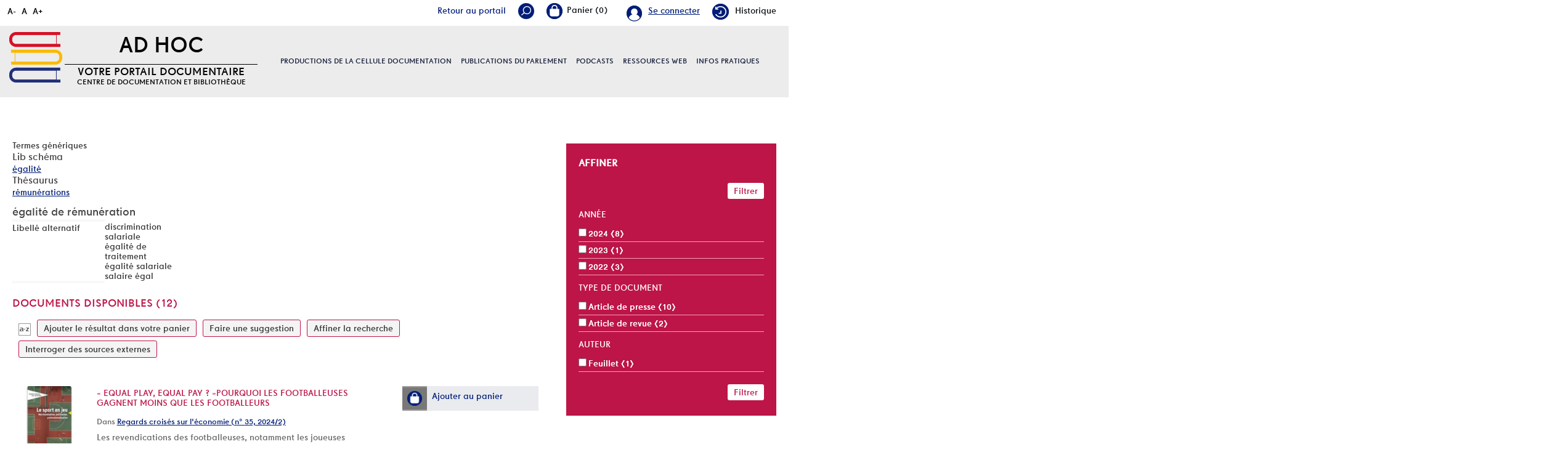

--- FILE ---
content_type: text/html; charset=utf-8
request_url: https://documentation.pfwb.be/index.php?lvl=concept_see&id=2314
body_size: 15628
content:
<!DOCTYPE html>
<html lang="fr">
<head>
    
			<meta charset="utf-8">
			<meta name="author" content="PMB Group">
					
			<meta name="keywords" content="OPAC, web, library, opensource, catalog, catalogue, biblioth&egrave;que, m&eacute;diath&egrave;que, pmb, phpmybibli">
			<meta name="description" content="Catalogue en ligne Nom de la Biblioth&egrave;que."><meta name="robots" content="all">
			<!--IE et son enfer de compatibilit?-->
			<meta http-equiv="X-UA-Compatible" content="IE=Edge">
			<meta name="viewport" content="width=device-width, initial-scale=1, maximum-scale=1">
	<title>Catalogue en ligne Nom de la Biblioth&egrave;que</title>
	
	<!-- Inclusion JQuery pour uikit --><!--[if (!IE)|(gt IE 8)]><!-->
				<script type="text/javascript" src="./styles/common/toolkits/jquery/versions/jquery-2.2.4.min.js"></script>
				<!--<![endif]-->
				
				<!--[if lte IE 8]>
				  <script type='text/javascript' src='./styles/common/toolkits/jquery/components/jquery-1.9.1.min.js'></script>
				<![endif]--><script type="text/javascript" src="./styles/common/toolkits/jquery/components/jquery.mobile.custom.min.js"></script><script type="text/javascript" src="./styles/common/toolkits/uikit/js/uikit.min.js"></script><link rel="stylesheet" type="text/css" href="./styles/common/toolkits/uikit/css/uikit.min.css?1606294612"><script type="text/javascript" src="./styles/common/toolkits/uikit/js/components/accordion.min.js"></script><link rel="stylesheet" type="text/css" href="./styles/common/toolkits/uikit/css/components/accordion.min.css?1606294612"><script type="text/javascript" src="./styles/common/toolkits/uikit/js/components/init-responsive.min.js"></script><link rel="stylesheet" type="text/css" href="./styles/common/toolkits/uikit/css/components/init-responsive.min.css?1606294612"><script type="text/javascript" src="./styles/common/toolkits/uikit/js/components/search-box-tgle-clpse.min.js"></script><script type="text/javascript" src="./styles/common/toolkits/uikit/js/components/set-grid-footer.min.js"></script><script type="text/javascript" src="./styles/common/toolkits/uikit/js/components/set-grid-intro.min.js"></script><script type="text/javascript" src="./styles/common/toolkits/uikit/js/components/set-grid-main-uncolored.min.js"></script><link rel="stylesheet" type="text/css" href="./styles/common/toolkits/uikit/css/components/set-grid-main-uncolored.min.css?1606294612"><script type="text/javascript" src="./styles/common/toolkits/uikit/js/components/sticky.min.js"></script><link rel="stylesheet" type="text/css" href="./styles/common/toolkits/uikit/css/components/sticky.min.css?1606294612"><script type="text/javascript" src="./styles/common/toolkits/uikit/js/components/user-box-toogle-collapse.min.js"></script><link rel="stylesheet" type="text/css" href="./styles/common/toolkits/uikit/css/components/user-box-toogle-collapse.min.css?1606294612">
<link rel="stylesheet" type="text/css" href="./styles/common/common.css?1618410354">
<link rel="stylesheet" type="text/css" href="./styles/common/contrib.css?1614782633">
<link rel="stylesheet" type="text/css" href="./styles/common/dGrowl.css?1598534013">
<link rel="stylesheet" type="text/css" href="./styles/common/font-awesome.css?1478593624">
<link rel="stylesheet" type="text/css" href="./styles/common/open-sans.css?1479312986">
<link rel="stylesheet" type="text/css" href="./styles/common/pagination.css?1532013719">
<link rel="stylesheet" type="text/css" href="./styles/common/record_display.css?1540561363">
<link rel="stylesheet" type="text/css" href="./styles/pfwb/1-grid.css?1627998557">
<link rel="stylesheet" type="text/css" href="./styles/pfwb/2-base.css?1627998557">
<link rel="stylesheet" type="text/css" href="./styles/pfwb/calendar.css?1627998557">
<link rel="stylesheet" type="text/css" href="./styles/pfwb/font.css?1627998557">
<link rel="stylesheet" type="text/css" href="./styles/pfwb/fontAcontent.css?1627998557">
<link rel="stylesheet" type="text/css" href="./styles/pfwb/nav_bar.css?1627998557">
<link rel="stylesheet" type="text/css" href="./styles/pfwb/pfwb.css?1627998557">
<link rel="stylesheet" type="text/css" href="./styles/pfwb/z_responsive.css?1627998557"><script type="text/javascript">var opac_style= 'pfwb';</script>
	<style type="text/css">
	.Slider .bx-wrapper .bx-viewport {
    border: transparent solid 1px;
}

.odd,
.even {
    background: transparent;
}

.listProd .allProdDoc {
    background-color: #ececec;
}

.uk-thumbnav > * > * {
    background: transparent;
}

.prodDoc:nth-child(2n) {
    background-color: #ececec;
}

#menuPFWBFixe.MenuHoriz .Nav > li > a {
    line-height:normal;
    padding:50px 0;
}

.tundra #contact_form .dijitSelect .dijitArrowButton {
    width:28px;
}

#pmbopac.tundra #contact_form .dijitInputField {
    text-indent:0!important;
    box-shadow:none;
    border:0;
    margin-bottom:5px;
}

#pmbopac.tundra #contact_form_text.dijitTextBox {
    min-height:100px;
    width:100%;
}
		</style>
	<!-- css_authentication -->	<link rel="SHORTCUT ICON" href="./styles/pfwb/images/favicon.png">
	<script type="text/javascript" src="includes/javascript/drag_n_drop.js"></script>
	<script type="text/javascript" src="includes/javascript/handle_drop.js"></script>
	<script type="text/javascript" src="includes/javascript/popup.js"></script>
	<script type="text/javascript">
			// Fonction a utiliser pour l'encodage des URLs en javascript
			function encode_URL(data){
				var docCharSet = document.characterSet ? document.characterSet : document.charset;
				if(docCharSet == "UTF-8"){
	    			return encodeURIComponent(data);
	    		}else{
	    			return escape(data);
	    		}
	    	}
	    </script>
	<script type="text/javascript">
	  	if (!document.getElementsByClassName){ // pour ie
			document.getElementsByClassName = 
			function(nom_class){
				var items=new Array();
				var count=0;
				for (var i=0; i<document.getElementsByTagName('*').length; i++) {  
					if (document.getElementsByTagName('*').item(i).className == nom_class) {
						items[count++] = document.getElementsByTagName('*').item(i); 
				    }
				 }
				return items;
			 }
		}
	</script>

		<link rel="stylesheet" type="text/css" href="./includes/javascript/dojo/dijit/themes/tundra/tundra.css">
		<script type="text/javascript">
			var dojoConfig = {
				parseOnLoad: true,
				locale: 'fr-fr',
				isDebug: false,
				usePlainJson: true,
				packages: [{
						name: 'pmbBase',
						location:'../../../..'
					},{
						name: 'd3',
						location:'../../d3'
					}],
				deps: ['apps/pmb/MessagesStore', 'dgrowl/dGrowl', 'dojo/ready', 'apps/pmb/ImagesStore'],
				callback:function(MessagesStore, dGrowl, ready, ImagesStore){
					window.pmbDojo = {};
					pmbDojo.messages = new MessagesStore({url:'./ajax.php?module=ajax&categ=messages', directInit:false});
					pmbDojo.images = new ImagesStore({url:'./ajax.php?module=ajax&categ=images', directInit:false});
					ready(function(){
						new dGrowl({'channels':[{'name':'info','pos':2},{'name':'error', 'pos':1}]});
					});
						
				},
			};
		</script>
		<script type="text/javascript" src="./includes/javascript/dojo/dojo/dojo.js"></script>
		<script type="text/javascript">
		dojo.addOnLoad(function () {
			// Ajout du theme Dojo
			dojo.addClass(dojo.body(),'tundra');
		})
		</script>
		<script type="text/javascript">
	var pmb_img_patience = './images/patience.gif';
</script><script type="text/javascript">
			var opac_show_social_network =0;
		</script>
	<script type="text/javascript" src="./includes/javascript/scan_requests.js"></script>
	<script type="text/javascript" src="./includes/javascript/http_request.js"></script>
	
	<!-- Enrichissement de notice en Ajax-->
	<script type="text/javascript" src="./includes/javascript/enrichment.js"></script>
<script>
				dojo.addOnLoad(function (){
					//on balance un evenement pour les initialiser les modules si besoin...
					dojo.publish('init',['cms_dojo_init',{}]);
				});
			</script>

		<script type="text/javascript">
			function cms_module_search_22_change_dest(){
				var page = 0;
                var universe = 0;
                var default_segment = 0;
                if(document.forms['cms_module_search_22_searchbox'].dest) {
    				var dests = document.forms['cms_module_search_22_searchbox'].dest;
    				for(var i = 0; i < dests.length; i++){
    					if(dests[i].checked){
    						page = dests[i].value;
                            universe = dests[i].getAttribute('universe');
                            default_segment = dests[i].getAttribute('default_segment');
    						break;
    					}
    				}
                }
                if(universe > 0){
                    if(default_segment > 0){
                        document.forms['cms_module_search_22_searchbox'].action = './index.php?lvl=search_segment&action=segment_results&id='+default_segment;
                    } else {
                        document.forms['cms_module_search_22_searchbox'].action = './index.php?lvl=search_universe&id='+universe;   
                    }  
                } else if(page>0){
					document.forms['cms_module_search_22_searchbox'].action = './index.php?lvl=cmspage&pageid='+page;
				}
                if (page.toString().indexOf('view_') != -1) {
					var view_id = page.substr(5);
				    document.forms['cms_module_search_22_searchbox'].action += '&opac_view='+view_id;
                }
			}
		</script></head>

<body onload="window.defaultStatus='PMB : Acc&egrave;s public';" id="pmbopac">
	<script type="text/javascript" src="./includes/javascript/tablist_ajax.js"></script>
<script type="text/javascript" src="./includes/javascript/tablist.js"></script>
<script type="text/javascript" src="./includes/javascript/misc.js"></script>
	<div id="att" style="z-Index:1000"></div>
	<div id="container"><div id="intro" fixed="yes">
<div id="intro_bibli" fixed="yes">
			<h3>Nom de la Biblioth&egrave;que</h3>
			<div class="p1"></div>
			<div class="p2"></div>
			</div>
		<div id="cms_module_htmlcode_174" class="cms_module_htmlcode cms_module uk-hidden-large wl-tgl-nav uk-clearfix"><div id="btnMenu" class="uk-navbar">
    <ul class="uk-navbar-nav">
        <li class="tgLbtnMenu">
            <a class="MenuCanvas uk-button" href="#cms_module_sectionslist_173" data-uk-offcanvas="{mode:'slide'}"><i class="fa fa-bars"></i></a>
        </li>
        <li class="tgLbtnMenu uk-hidden" id="tgle-facette">
            <a class="MenuCanvas filter-canvas uk-button" href="#facette" data-uk-offcanvas="{mode:'slide'}"><i class="fa fa-search-plus" aria-hidden="true"></i></a>
        </li>
    </ul>
</div></div><div id="resume_panier" fixed="yes">
			<iframe recept="yes" recepttype="cart" frameborder="0" id="iframe_resume_panier" name="cart_info" allowtransparency="true" src="" scrolling="no" scrollbar="0"></iframe>
			<script type="text/javascript">
				addLoadEvent(function() {
					document.getElementById('iframe_resume_panier').src = 'cart_info.php';
				});
			</script>
		</div><div id="accessibility" fixed="yes">

		<ul class="accessibility_font_size">
			<li class="accessibility_font_size_small"><a href="javascript:set_font_size(-1);" title="R&eacute;duire le texte">A-</a></li>
			<li class="accessibility_font_size_normal"><a href="javascript:set_font_size(0);" title="R&eacute;initialiser le texte">A</a></li>
			<li class="accessibility_font_size_big"><a href="javascript:set_font_size(1);" title="Agrandir le texte">A+</a></li>
		</ul>
		</div><div id="cms_module_sectionslist_193" class="cms_module_sectionslist cms_module" style="visibility: visible; display: block;"><div class="fonctionnalites">
    <div class="uk-flex uk-flex-right ukm">
        <!-- Div contenant le lien portail -->
        <div id="Tglinkportail">
            <a href="https://portail.pfwb.be/" title="portail">Retour au portail</a>
        </div>
		<div id="TglSearch" class="TglUser">
            <a class="Tglsearch uk-button" data-uk-toggle="{target:'#cms_module_search_22', animation:'uk-animation-slide-top, uk-animation-slide-top', cls:'hide'}">
                <img src="./styles/pfwb/images/loupe_header.png" title="Rechercher">        
            </a>
        </div>
        <div id="containBasket">
        </div>
		<div id="TglUser" class="TglUser">
		    <!-- 
            <a class="Tgllogin uk-button"  data-uk-toggle="{target:'#connexion', animation:'uk-animation-slide-top, uk-animation-slide-top', cls:'hide'}">
                <span class="user">Se connecter</span>        
            </a>
            -->
                            <a href="./index.php?open_login=1" class="user">
                Se connecter
                </a>
                    </div>
                			<div class="rubFonction rubFonction102">
				<a href="./index.php?lvl=search_history"><img src="https://documentation.pfwb.be/cms_vign.php?type=section&amp;id=102&amp;mode=custom_28" alt="Historique">Historique</a>
			</div>
		    </div>

    <script>
        $(document).ready(function () {
            $("#containBasket").append($("#resume_panier"));
        }
        );
    </script>
</div></div><div id="cms_module_section_204" class="cms_module_section cms_module uk-width-xlarge-1-3  uk-width-large-1-1 uk-width-medium-1-1 uk-width-1-1"><div id="titrePortailFixe" class="titrePortailFixe">
    <div class="containIntro">
        <div id="logo">
            <a href="index.php?opac_view=1" title="AD Hoc"><img src="https://documentation.pfwb.be/cms_vign.php?type=section&amp;id=62&amp;mode=custom_90" alt="AD Hoc"></a>
        </div>
        <div class="titlePFWB">
            <h1>AD Hoc</h1>
            <div class="baseline">
                Votre portail documentaire  Centre de documentation et biblioth&egrave;que
            </div>
        </div>
    </div>
</div></div><div id="cms_module_sectionslist_205" class="cms_module_sectionslist cms_module uk-width-xlarge-2-3 uk-width-large-1-1 uk-width-medium-1-1 uk-width-1-1">		<div id="menuPFWBFixe" class="MenuHoriz uk-navbar uk-container uk-visible-large">
            <ul class="Nav uk-navbar-nav uk-flex uk-flex-center">
            <!-- rubriques niveau 1 -->
                                        <li class="uk-parent " data-uk-dropdown="{remaintime:'800', hoverDelayIdle:'0'">
                             
                    <a href="./index.php?lvl=cmspage&amp;pageid=6&amp;id_rubrique=95&amp;opac_view=1" title="Productions de la cellule documentation">Productions de la cellule documentation</a>
                  
                                                            <div class="uk-dropdown uk-dropdown-navbar uk-dropdown-bottom">
                        <ul class="SousNav uk-nav uk-nav-navbar">
                <!-- rubriques niveau 2 -->
                                                            <li>
                                    <a href="./index.php?lvl=cmspage&amp;pageid=6&amp;id_rubrique=96&amp;opac_view=1" title="Revues de presse ">Revues de presse </a>
                                </li>
                                                            <li>
                                    <a href="./index.php?lvl=cmspage&amp;pageid=6&amp;id_rubrique=98&amp;opac_view=1" title="Dossiers d'actualit&eacute;">Dossiers d'actualit&eacute;</a>
                                </li>
                                                            <li>
                                    <a href="./index.php?lvl=cmspage&amp;pageid=6&amp;id_rubrique=408&amp;opac_view=1" title="Revue de presse internationale ">Revue de presse internationale </a>
                                </li>
                                                    </ul>
                     </div>   
                                                        </li>
                                        <li class="uk-parent " data-uk-dropdown="{remaintime:'800', hoverDelayIdle:'0'">
                             
                    <a href="./index.php?lvl=cmspage&amp;pageid=6&amp;id_rubrique=99&amp;opac_view=1" title="Publications du parlement">Publications du parlement</a>
                  
                                                            <div class="uk-dropdown uk-dropdown-navbar uk-dropdown-bottom">
                        <ul class="SousNav uk-nav uk-nav-navbar">
                <!-- rubriques niveau 2 -->
                                                            <li>
                                    <a href="./index.php?lvl=cmspage&amp;pageid=6&amp;id_rubrique=420&amp;opac_view=1" title="Rapports d'activit&eacute;s du Parlement">Rapports d'activit&eacute;s du Parlement</a>
                                </li>
                                                            <li>
                                    <a href="./index.php?lvl=cmspage&amp;pageid=6&amp;id_rubrique=154&amp;opac_view=1" title="Rapports d'activit&eacute;s d&eacute;finis par d&eacute;crets du Parlement">Rapports d'activit&eacute;s d&eacute;finis par d&eacute;crets du Parlement</a>
                                </li>
                                                            <li>
                                    <a href="./index.php?lvl=cmspage&amp;pageid=6&amp;id_rubrique=153&amp;opac_view=1" title="Cahiers de l'ULB et du PFWB">Cahiers de l'ULB et du PFWB</a>
                                </li>
                                                            <li>
                                    <a href="./index.php?lvl=cmspage&amp;pageid=6&amp;id_rubrique=155&amp;opac_view=1" title="Autres publications">Autres publications</a>
                                </li>
                                                    </ul>
                     </div>   
                                                        </li>
                                        <li class="uk-parent " data-uk-dropdown="{remaintime:'800', hoverDelayIdle:'0'">
                             
                    <a href="./index.php?lvl=cmspage&amp;pageid=6&amp;id_rubrique=460&amp;opac_view=1" target="_blank" title="Podcasts">Podcasts</a>
                  
                                                            <div class="uk-dropdown uk-dropdown-navbar uk-dropdown-bottom">
                        <ul class="SousNav uk-nav uk-nav-navbar">
                <!-- rubriques niveau 2 -->
                                                            <li>
                                    <a href="https://www.rfi.fr/fr/podcasts/d%C3%A9cryptage/20251124-id%C3%A9ologie-masculiniste-et-violences-faites-aux-femmes-les-liaisons-dangereuses" target="_blank" title="Id&eacute;ologie masculiniste et violences faites aux femmes: les liaisons dangereuses (RFI, 24.11.2025)">Id&eacute;ologie masculiniste et violences faites aux femmes: les liaisons dangereuses (RFI, 24.11.2025)</a>
                                </li>
                                                            <li>
                                    <a href="https://youtu.be/m80DlQltGbc" target="_blank" title="Sahara : succ&egrave;s historique du Maroc &agrave; l&rsquo;ONU  (03.11.2025) (Pascal Boniface)">Sahara : succ&egrave;s historique du Maroc &agrave; l&rsquo;ONU  (03.11.2025) (Pascal Boniface)</a>
                                </li>
                                                            <li>
                                    <a href="https://soundcloud.com/user-471443200/le-feminisme-est-un-sport-de?utm_source=www.iris-france.org&amp;utm_campaign=wtshare&amp;utm_medium=widget&amp;utm_content=https%253A%252F%252Fsoundcloud.com%252Fuser-4714432" target="_blank" title="Le f&eacute;minisme est un sport de combat. Avec Rokhaya Diallo  (14.05.2025)">Le f&eacute;minisme est un sport de combat. Avec Rokhaya Diallo  (14.05.2025)</a>
                                </li>
                                                    </ul>
                     </div>   
                                                        </li>
                                        <li class="uk-parent " data-uk-dropdown="{remaintime:'800', hoverDelayIdle:'0'">
                             
                    <a href="./index.php?lvl=cmspage&amp;pageid=6&amp;id_rubrique=86&amp;opac_view=1" title="Ressources web">Ressources web</a>
                  
                                                                            </li>
                                        <li class="uk-parent " data-uk-dropdown="{remaintime:'800', hoverDelayIdle:'0'">
                             
                    <a href="./index.php?lvl=cmspage&amp;pageid=6&amp;id_rubrique=22&amp;opac_view=1" title="Infos pratiques">Infos pratiques</a>
                  
                                                            <div class="uk-dropdown uk-dropdown-navbar uk-dropdown-bottom">
                        <ul class="SousNav uk-nav uk-nav-navbar">
                <!-- rubriques niveau 2 -->
                                                            <li>
                                    <a href="./index.php?lvl=cmspage&amp;pageid=6&amp;id_rubrique=23&amp;opac_view=1" title="Services et &eacute;quipe">Services et &eacute;quipe</a>
                                </li>
                                                            <li>
                                    <a href="https://www.youtube.com/watch?v=USeXemP-dJE" target="_blank" title="Portail Ad Hoc - Guide de l'utilisateur">Portail Ad Hoc - Guide de l'utilisateur</a>
                                </li>
                                                            <li>
                                    <a href="./index.php?lvl=cmspage&amp;pageid=6&amp;id_rubrique=24&amp;opac_view=1" title="FAQ / Aide">FAQ / Aide</a>
                                </li>
                                                    </ul>
                     </div>   
                                                        </li>
                        </ul>
   		</div>            
</div><div id="cms_module_search_22" class="cms_module_search cms_module uk-form uk-width-large-1-1 uk-width-medium-1-1 uk-width-1-1" style="position: absolute;">
			<form method="post" class="searchbox" action="./index.php?lvl=cmspage&amp;pageid=11" name="cms_module_search_22_searchbox" onsubmit="if (cms_module_search_22_searchbox.user_query.value.length == 0) { cms_module_search_22_searchbox.user_query.value='*';}">
				
				<input type="hidden" value="1" name="look_ALL"><span class="research_inputs">
				<input type="text" name="user_query" value="" placeholder="Rechercher ...">
				<input class="bouton" type="submit" value="Rechercher"></span>		
			</form></div><div id="connexion" fixed="yes" style="position: absolute;">

			<h3 class="login_invite">Se connecter</h3><div id="login_form"><form action="index.php?lvl=concept_see&amp;id=2314" method="post" name="myform"><label>acc&eacute;der &agrave; votre compte de lecteur</label><br>
				<input type="text" name="login" class="login" size="14" placeholder="identifiant"><br>
				<input type="password" name="password" class="password" size="8" placeholder="Mot de passe" value="">
                <input type="hidden" name="force_login" value="1">
				<input type="submit" name="ok" value="ok" class="bouton"></form><a class="mdp_forgotten" href="./askmdp.php">Mot de passe oubli&eacute; ?</a></div>

			</div><div id="cms_module_htmlcode_137" class="cms_module_htmlcode cms_module"><div class="clear"></div></div><div id="cms_module_sectionslist_173" class="cms_module_sectionslist cms_module uk-offcanvas">	<div class="uk-offcanvas-bar uk-offcanvas-bar-custom">
			<div class="MenuVertResp uk-panel uk-panel-box">
			<ul class="NavResponsive uk-nav uk-nav-side">
			<!-- rubriques niveau 1 -->
							<li>
					<a href="./index.php?lvl=cmspage&amp;pageid=6&amp;id_rubrique=95" title="Productions de la cellule documentation">Productions de la cellule documentation</a>
											<ul class="SousNavResponsive">
				<!-- rubriques niveau 2 -->
															<li>
									<a href="./index.php?lvl=cmspage&amp;pageid=6&amp;id_rubrique=96" title="Revues de presse ">Revues de presse </a>
								</li>
															<li>
									<a href="./index.php?lvl=cmspage&amp;pageid=6&amp;id_rubrique=98" title="Dossiers d'actualit&eacute;">Dossiers d'actualit&eacute;</a>
								</li>
															<li>
									<a href="./index.php?lvl=cmspage&amp;pageid=6&amp;id_rubrique=408" title="Revue de presse internationale ">Revue de presse internationale </a>
								</li>
													</ul>
									</li>
							<li>
					<a href="./index.php?lvl=cmspage&amp;pageid=6&amp;id_rubrique=99" title="Publications du parlement">Publications du parlement</a>
											<ul class="SousNavResponsive">
				<!-- rubriques niveau 2 -->
															<li>
									<a href="./index.php?lvl=cmspage&amp;pageid=6&amp;id_rubrique=420" title="Rapports d'activit&eacute;s du Parlement">Rapports d'activit&eacute;s du Parlement</a>
								</li>
															<li>
									<a href="./index.php?lvl=cmspage&amp;pageid=6&amp;id_rubrique=154" title="Rapports d'activit&eacute;s d&eacute;finis par d&eacute;crets du Parlement">Rapports d'activit&eacute;s d&eacute;finis par d&eacute;crets du Parlement</a>
								</li>
															<li>
									<a href="./index.php?lvl=cmspage&amp;pageid=6&amp;id_rubrique=153" title="Cahiers de l'ULB et du PFWB">Cahiers de l'ULB et du PFWB</a>
								</li>
															<li>
									<a href="./index.php?lvl=cmspage&amp;pageid=6&amp;id_rubrique=155" title="Autres publications">Autres publications</a>
								</li>
													</ul>
									</li>
							<li>
					<a href="./index.php?lvl=cmspage&amp;pageid=6&amp;id_rubrique=460" target="_blank" title="Podcasts">Podcasts</a>
											<ul class="SousNavResponsive">
				<!-- rubriques niveau 2 -->
															<li>
									<a href="https://www.rfi.fr/fr/podcasts/d%C3%A9cryptage/20251124-id%C3%A9ologie-masculiniste-et-violences-faites-aux-femmes-les-liaisons-dangereuses" target="_blank" title="Id&eacute;ologie masculiniste et violences faites aux femmes: les liaisons dangereuses (RFI, 24.11.2025)">Id&eacute;ologie masculiniste et violences faites aux femmes: les liaisons dangereuses (RFI, 24.11.2025)</a>
								</li>
															<li>
									<a href="https://youtu.be/m80DlQltGbc" target="_blank" title="Sahara : succ&egrave;s historique du Maroc &agrave; l&rsquo;ONU  (03.11.2025) (Pascal Boniface)">Sahara : succ&egrave;s historique du Maroc &agrave; l&rsquo;ONU  (03.11.2025) (Pascal Boniface)</a>
								</li>
															<li>
									<a href="https://soundcloud.com/user-471443200/le-feminisme-est-un-sport-de?utm_source=www.iris-france.org&amp;utm_campaign=wtshare&amp;utm_medium=widget&amp;utm_content=https%253A%252F%252Fsoundcloud.com%252Fuser-4714432" target="_blank" title="Le f&eacute;minisme est un sport de combat. Avec Rokhaya Diallo  (14.05.2025)">Le f&eacute;minisme est un sport de combat. Avec Rokhaya Diallo  (14.05.2025)</a>
								</li>
													</ul>
									</li>
							<li>
					<a href="./index.php?lvl=cmspage&amp;pageid=6&amp;id_rubrique=86" title="Ressources web">Ressources web</a>
											<ul class="SousNavResponsive">
				<!-- rubriques niveau 2 -->
															<li>
									<a href="./index.php?lvl=cmspage&amp;pageid=6&amp;id_rubrique=137" title="Institutions parlementaires de Belgique">Institutions parlementaires de Belgique</a>
								</li>
															<li>
									<a href="./index.php?lvl=cmspage&amp;pageid=6&amp;id_rubrique=146" title="Institutions parlementaires internationales">Institutions parlementaires internationales</a>
								</li>
															<li>
									<a href="./index.php?lvl=cmspage&amp;pageid=6&amp;id_rubrique=148" title="Partis politiques repr&eacute;sent&eacute;s au Parlement de la F&eacute;d&eacute;ration Wallonie-Bruxelles">Partis politiques repr&eacute;sent&eacute;s au Parlement de la F&eacute;d&eacute;ration Wallonie-Bruxelles</a>
								</li>
															<li>
									<a href="./index.php?lvl=cmspage&amp;pageid=6&amp;id_rubrique=149" title="L&eacute;gislation">L&eacute;gislation</a>
								</li>
															<li>
									<a href="./index.php?lvl=cmspage&amp;pageid=6&amp;id_rubrique=138" title="Administrations et institutions">Administrations et institutions</a>
								</li>
															<li>
									<a href="./index.php?lvl=cmspage&amp;pageid=6&amp;id_rubrique=139" title="Sites de v&eacute;rification de l'information / Education aux m&eacute;dias">Sites de v&eacute;rification de l'information / Education aux m&eacute;dias</a>
								</li>
															<li>
									<a href="./index.php?lvl=cmspage&amp;pageid=6&amp;id_rubrique=393" title="Egalit&eacute; des chances / Egalit&eacute; des genres">Egalit&eacute; des chances / Egalit&eacute; des genres</a>
								</li>
													</ul>
									</li>
							<li>
					<a href="./index.php?lvl=cmspage&amp;pageid=6&amp;id_rubrique=22" title="Infos pratiques">Infos pratiques</a>
											<ul class="SousNavResponsive">
				<!-- rubriques niveau 2 -->
															<li>
									<a href="./index.php?lvl=cmspage&amp;pageid=6&amp;id_rubrique=23" title="Services et &eacute;quipe">Services et &eacute;quipe</a>
								</li>
															<li>
									<a href="https://www.youtube.com/watch?v=USeXemP-dJE" target="_blank" title="Portail Ad Hoc - Guide de l'utilisateur">Portail Ad Hoc - Guide de l'utilisateur</a>
								</li>
															<li>
									<a href="./index.php?lvl=cmspage&amp;pageid=6&amp;id_rubrique=24" title="FAQ / Aide">FAQ / Aide</a>
								</li>
													</ul>
									</li>
						</ul>
		</div>
		</div></div></div><div id="main" fixed="yes"><div id="main_header"></div><div id="main_hors_footer">
						

<script type="text/javascript" src="./includes/javascript/auth_popup.js"></script>	
<script type="text/javascript" src="./includes/javascript/pnb.js"></script><div id="navigator" fixed="yes">
<table style="width:100%"><tr><td class="navig_actions_first_screen"><a href="./index.php?lvl=index" class="avec_recherches"><span>Nouvelle recherche</span></a></td>
</tr></table></div><div id="intro_message"><div class="p2"></div></div><!-- fermeture de #navigator -->
<!-- $Id: gabarit.html,v 1.10.6.2 2020/12/17 13:46:57 gneveu Exp $ -->

<div id="aut_details">
		
			Termes g&eacute;n&eacute;riques<br>
		
	<h4>Lib sch&eacute;ma</h4>
			<p>
<a href="./index.php?lvl=concept_see&amp;id=2312">&eacute;galit&eacute;</a></p>
			
	<h4>Th&eacute;saurus</h4>
			<p>
<a href="./index.php?lvl=concept_see&amp;id=1067">r&eacute;mun&eacute;rations</a></p>
	
	<div id="aut_details_container">
		<div id="aut_see" class="aut_see">
			<table class="table_aut_see">
				<tr id="authority_container">
					<td>
						<div id="authority_display_table" class="aut_display_table">
								<div class="conceptlevel2">
																			<h3>&eacute;galit&eacute; de r&eacute;mun&eacute;ration</h3>
									<div class="concept_narrowersList">
</div>
	<div class="concept_detailsList">
<div class="details">
		<table>
					<tr>
			<td class="bg-grey">
				Libell&eacute; alternatif
			</td>
			<td>
											 				<span>discrimination salariale</span>
																<br>
																 				<span>&eacute;galit&eacute; de traitement</span>
																<br>
																 				<span>&eacute;galit&eacute; salariale</span>
																<br>
																 				<span>salaire &eacute;gal</span>
																	</td>
		</tr><tr>
				</tr></table>	
</div></div>
	<div class="concept_authoritiesList">
</div>
																																																			
																	<div class="aut_display_row concepts_composed">	
										
									</div>
																																								
																										<!-- Bouton edition -->
													
																															
	</div>
						</div>
					</td>
				</tr>
			</table>	
		</div>
					<div id="aut_details_liste">
				<h3><span class="aut_details_liste_titre">Documents disponibles (12)</span></h3>
<div id="resultatrech_liste"><span class="espaceResultSearch">&nbsp;</span><span class="espaceResultSearch">&nbsp;</span><script type="text/javascript" src="./includes/javascript/select.js"></script>
						<script>
							var ajax_get_sort=new http_request();
					
							function get_sort_content(del_sort, ids) {
								var url = './ajax.php?module=ajax&categ=sort&sub=get_sort&raz_sort='+(typeof(del_sort) != 'undefined' ? del_sort : '')+'&suppr_ids='+(typeof(ids) != 'undefined' ? ids : '')+'&page_en_cours=lvl%3Dconcept_see%26id%3D2314&sort_name=notices';
								ajax_get_sort.request(url,0,'',1,show_sort_content,0,0);
							}
					
							function show_sort_content(response) {
								document.getElementById('frame_notice_preview').innerHTML=ajax_get_sort.get_text();
								var tags = document.getElementById('frame_notice_preview').getElementsByTagName('script');
					       		for(var i=0;i<tags.length;i++){
									window.eval(tags[i].text);
					        	}
							}
							function kill_sort_frame() {
								var sort_view=document.getElementById('frame_notice_preview');
								if (sort_view)
									sort_view.parentNode.removeChild(sort_view);
							}
						</script>  
                        <span class="triSelector">
                            <a onclick="show_layer(); get_sort_content();" title="Tris disponibles" style="cursor : pointer;">
                                <img src="./images/orderby_az.gif" alt="Tris disponibles" class="align_bottom" hspace="3" style="border:0px" id="sort_icon">
                            </a>
                        </span><span class="addCart"><a href="cart_info.php?lvl=concept_see&amp;id=2314" target="cart_info" title="Ajouter le r&eacute;sultat dans votre panier">Ajouter le r&eacute;sultat dans votre panier</a></span><span class="espaceResultSearch">&nbsp;&nbsp;&nbsp;</span><span class="search_bt_sugg"><a href="#" onclick="w=window.open('./do_resa.php?lvl=make_sugg&amp;oresa=popup','doresa','scrollbars=yes,width=600,height=600,menubar=0,resizable=yes'); w.focus(); return false;" title="Faire une suggestion">Faire une suggestion</a></span><form name="mc_values" action="./index.php?lvl=more_results" style="display:none" method="post">
<input type="hidden" name="search[]" value="s_4"><input type="hidden" name="inter_0_s_4" value=""><input type="hidden" name="op_0_s_4" value="EQ"><input type="hidden" name="field_0_s_4[]" value='a:2:{s:17:"serialized_search";s:25:"a:1:{s:6:"SEARCH";a:0:{}}";s:11:"search_type";s:20:"search_simple_fields";}'><input type="hidden" name="page" value="1">
			<input type="hidden" name="nb_per_page_custom" value="">
</form><span class="espaceResultSearch">&nbsp;&nbsp;</span><span class="affiner_recherche"><a href="./index.php?search_type_asked=extended_search&amp;mode_aff=aff_module" title="Affiner la recherche">Affiner la recherche</a></span><span class="espaceResultSearch">&nbsp;&nbsp;</span><span class="search_bt_external"><a href="./index.php?search_type_asked=external_search&amp;mode_aff=aff_simple_search&amp;external_type=simple" title="Interroger des sources externes">Interroger des sources externes</a></span><blockquote>
<!-- $Id: record_in_result_display.tpl.html,v 1.61.6.1 2019/11/07 14:25:48 ngantier Exp $ -->

<div id="record_container_227134" class="parentNotCourte uk-clearfix">
					

 				<div class="vignetteimgNot">
														<!-- Vignette de la notice -->
						<div class="vignetteDocNot">
							<img class="vignetteNot" src="https://documentation.pfwb.be/img_cache/cb482d52512bc1c484c688a93c1fd0a2.png" alt="&laquo; Equal play, equal pay ? &raquo;Pourquoi les footballeuses gagnent moins que les footballeurs">
						</div>						
						
						
							<p class="typeDoc_notCourte">
											Article : Article de revue									</p>
			 
		</div>
	
	
				<!-- Contenu de la notice -->
			<div class="notice_corps">
				<div class="descr_notice_corps">
											<span class="Z3988" title="ctx_ver=Z39.88-2004&amp;rft_val_fmt=info%3Aofi%2Ffmt%3Akev%3Amtx%3Ajournal&amp;rft.genre=article&amp;rft.atitle=%C2%AB%20Equal%20play%2C%20equal%20pay%20%3F%20%C2%BBPourquoi%20les%20footballeuses%20gagnent%20moins%20que%20les%20footballeurs&amp;rft.jtitle=Regards%20crois%C3%A9s%20sur%20l%27%C3%A9conomie&amp;rft.issue=n%C2%B0%2035&amp;rft.date=2024%2F2&amp;rft.epage=10%20pages&amp;rft_id="></span>
										
											<div class="title_notCourte">
							<h3><a href="https://documentation.pfwb.be/index.php?lvl=notice_display&amp;id=227134">
																																																				
																	<span class="tit1_notCourte">&laquo; Equal play, equal pay ? &raquo;Pourquoi les footballeuses gagnent moins que les footballeurs</span>
															</a></h3>
						</div>
										
											<div class="infoCompl_notCourte">
																													
																													
																													
												<div class="in_notCourte">
			<span>Dans </span> <!-- Titre du periodique-->
			<span><a href="https://documentation.pfwb.be/index.php?lvl=bulletin_display&amp;id=64514" title="Regards crois&eacute;s sur l'&eacute;conomie (n&deg; 35 2024/2)">Regards crois&eacute;s sur l'&eacute;conomie (n&deg; 35, 2024/2)</a></span>
		</div>
								
													</div>
										
																		<div class="resume_notCourte">
								<span>Les revendications des footballeuses, notamment les joueuses am&eacute;ricaines de &laquo; soccer &raquo;, sur l&rsquo;&eacute;galit&eacute; de traitement avec les 
footballeurs, n&rsquo;ont &eacute;t&eacute; satisfaites qu&rsquo;au niveau des &eacute;quipes nationales. L&rsquo;&eacute;quation Equal play, equal pay dans les cha[...]</span>
							</div>
															</div>
									<!-- Plus d'informations -->
					<div class="plusN">
						<a href="https://documentation.pfwb.be/index.php?lvl=notice_display&amp;id=227134">Plus d'information...</a>
					</div>
							</div>
		
				<div class="panier_avis_notCourte">
													
																		<!-- Ajouter au panier -->
						<div class="onglet_basketNoticeCourte ui-panel-basket-item">
							<div id="record_container_227134_cart" class="ui-flex ui-flex-middle">
																	<a href="cart_info.php?id=227134&amp;header=%C2%AB+Equal+play%2C+equal+pay+%3F+%C2%BBPourquoi+les+footballeuses+gagnent+moins+que+les+footballeurs" target="cart_info" class="img_basketNotCourte" title="Ajouter au panier">
										<span class="icon_basketNot"><img src="./styles/pfwb/images/white_basket.png" style="border:0px" alt="Ajouter au panier"></span>
									</a>
									<a href="cart_info.php?id=227134&amp;header=%C2%AB+Equal+play%2C+equal+pay+%3F+%C2%BBPourquoi+les+footballeuses+gagnent+moins+que+les+footballeurs" target="cart_info" class="label_basketNotCourte" title="Ajouter au panier">
										<span class="label_basketNot">Ajouter au panier</span>
									</a>
															</div>
						</div>
											
				

													
											
													
				
										
															
							<!-- Documents numeriques -->
									</div>
		<div class="clear"></div>
	

			<div class="footer_notice">
																						</div>
		
					
	<div class="clear"></div>
</div><!-- $Id: record_in_result_display.tpl.html,v 1.61.6.1 2019/11/07 14:25:48 ngantier Exp $ -->

<div id="record_container_227133" class="parentNotCourte uk-clearfix">
					

 				<div class="vignetteimgNot">
														<!-- Vignette de la notice -->
						<div class="vignetteDocNot">
							<img class="vignetteNot" src="https://documentation.pfwb.be/img_cache/cb482d52512bc1c484c688a93c1fd0a2.png" alt="De l&rsquo;in&eacute;galit&eacute; des revenus dans le sport professionnel">
						</div>						
						
						
							<p class="typeDoc_notCourte">
											Article : Article de revue									</p>
			 
		</div>
	
	
				<!-- Contenu de la notice -->
			<div class="notice_corps">
				<div class="descr_notice_corps">
											<span class="Z3988" title="ctx_ver=Z39.88-2004&amp;rft_val_fmt=info%3Aofi%2Ffmt%3Akev%3Amtx%3Ajournal&amp;rft.genre=article&amp;rft.atitle=De%20l%E2%80%99in%C3%A9galit%C3%A9%20des%20revenus%20dans%20le%20sport%20professionnel&amp;rft.jtitle=Regards%20crois%C3%A9s%20sur%20l%27%C3%A9conomie&amp;rft.issue=n%C2%B0%2035&amp;rft.date=2024%2F2&amp;rft.epage=8%20pages&amp;rft_id=&amp;rft.au=Antoine%20Feuillet&amp;rft.aulast=Feuillet&amp;rft.aufirst=Antoine"></span>
										
											<div class="title_notCourte">
							<h3><a href="https://documentation.pfwb.be/index.php?lvl=notice_display&amp;id=227133">
																																																				
																	<span class="tit1_notCourte">De l&rsquo;in&eacute;galit&eacute; des revenus dans le sport professionnel</span>
															</a></h3>
						</div>
										
											<div class="infoCompl_notCourte">
																																		<span class="auteur_notCourte">
																			<a href="./index.php?lvl=author_see&amp;id=14051">Antoine Feuillet</a>, Auteur																			</span>
																															
																													
																													
										 | 		<div class="in_notCourte">
			<span>Dans </span> <!-- Titre du periodique-->
			<span><a href="https://documentation.pfwb.be/index.php?lvl=bulletin_display&amp;id=64514" title="Regards crois&eacute;s sur l'&eacute;conomie (n&deg; 35 2024/2)">Regards crois&eacute;s sur l'&eacute;conomie (n&deg; 35, 2024/2)</a></span>
		</div>
								
													</div>
										
																		<div class="resume_notCourte">
								<span>La question des in&eacute;galit&eacute;s de revenus dans le sport professionnel est dans l&rsquo;esprit g&eacute;n&eacute;ral focalis&eacute;e sur les revenus des 
athl&egrave;tes. Cette question d&eacute;coule des in&eacute;galit&eacute;s de revenus au sein du secteur (entre sports) et au sein des organisations[...]</span>
							</div>
															</div>
									<!-- Plus d'informations -->
					<div class="plusN">
						<a href="https://documentation.pfwb.be/index.php?lvl=notice_display&amp;id=227133">Plus d'information...</a>
					</div>
							</div>
		
				<div class="panier_avis_notCourte">
													
																		<!-- Ajouter au panier -->
						<div class="onglet_basketNoticeCourte ui-panel-basket-item">
							<div id="record_container_227133_cart" class="ui-flex ui-flex-middle">
																	<a href="cart_info.php?id=227133&amp;header=De+l%E2%80%99in%C3%A9galit%C3%A9+des+revenus+dans+le+sport+professionnel" target="cart_info" class="img_basketNotCourte" title="Ajouter au panier">
										<span class="icon_basketNot"><img src="./styles/pfwb/images/white_basket.png" style="border:0px" alt="Ajouter au panier"></span>
									</a>
									<a href="cart_info.php?id=227133&amp;header=De+l%E2%80%99in%C3%A9galit%C3%A9+des+revenus+dans+le+sport+professionnel" target="cart_info" class="label_basketNotCourte" title="Ajouter au panier">
										<span class="label_basketNot">Ajouter au panier</span>
									</a>
															</div>
						</div>
											
				

													
											
													
				
										
															
							<!-- Documents numeriques -->
									</div>
		<div class="clear"></div>
	

			<div class="footer_notice">
																						</div>
		
					
	<div class="clear"></div>
</div><!-- $Id: record_in_result_display.tpl.html,v 1.61.6.1 2019/11/07 14:25:48 ngantier Exp $ -->

<div id="record_container_225617" class="parentNotCourte uk-clearfix">
					

 				<div class="vignetteimgNot">
														<!-- Vignette de la notice -->
						<div class="vignetteDocNot">
							<img class="vignetteNot" src="https://documentation.pfwb.be/img_cache/4d465c29bf3edbf90a77f192dc0b0932.png" alt="La bataille des jeunes dipl&ocirc;m&eacute;es pour l&rsquo;&eacute;galit&eacute;">
						</div>						
						
						
							<p class="typeDoc_notCourte">
											Article : Article de presse									</p>
			 
		</div>
	
	
				<!-- Contenu de la notice -->
			<div class="notice_corps">
				<div class="descr_notice_corps">
											<span class="Z3988" title="ctx_ver=Z39.88-2004&amp;rft_val_fmt=info%3Aofi%2Ffmt%3Akev%3Amtx%3Ajournal&amp;rft.genre=article&amp;rft.atitle=La%20bataille%20des%20jeunes%20dipl%C3%B4m%C3%A9es%20pour%20l%E2%80%99%C3%A9galit%C3%A9&amp;rft.jtitle=Le%20Monde&amp;rft.date=2%20octobre%202024&amp;rft_id="></span>
										
											<div class="title_notCourte">
							<h3><a href="https://documentation.pfwb.be/index.php?lvl=notice_display&amp;id=225617">
																																																				
																	<span class="tit1_notCourte">La bataille des jeunes dipl&ocirc;m&eacute;es pour l&rsquo;&eacute;galit&eacute;</span>
															</a></h3>
						</div>
										
											<div class="infoCompl_notCourte">
																													
																													
																													
												<div class="in_notCourte">
			<span>Dans </span> <!-- Titre du periodique-->
			<span><a href="https://documentation.pfwb.be/index.php?lvl=bulletin_display&amp;id=64028" title="Le Monde ( 2 octobre 2024)">Le Monde (2 octobre 2024)</a></span>
		</div>
								
													</div>
										
																				</div>
									<!-- Plus d'informations -->
					<div class="plusN">
						<a href="https://documentation.pfwb.be/index.php?lvl=notice_display&amp;id=225617">Plus d'information...</a>
					</div>
							</div>
		
				<div class="panier_avis_notCourte">
													
																		<!-- Ajouter au panier -->
						<div class="onglet_basketNoticeCourte ui-panel-basket-item">
							<div id="record_container_225617_cart" class="ui-flex ui-flex-middle">
																	<a href="cart_info.php?id=225617&amp;header=La+bataille+des+jeunes+dipl%C3%B4m%C3%A9es+pour+l%E2%80%99%C3%A9galit%C3%A9" target="cart_info" class="img_basketNotCourte" title="Ajouter au panier">
										<span class="icon_basketNot"><img src="./styles/pfwb/images/white_basket.png" style="border:0px" alt="Ajouter au panier"></span>
									</a>
									<a href="cart_info.php?id=225617&amp;header=La+bataille+des+jeunes+dipl%C3%B4m%C3%A9es+pour+l%E2%80%99%C3%A9galit%C3%A9" target="cart_info" class="label_basketNotCourte" title="Ajouter au panier">
										<span class="label_basketNot">Ajouter au panier</span>
									</a>
															</div>
						</div>
											
				

													
											
													
				
										
															
							<!-- Documents numeriques -->
									</div>
		<div class="clear"></div>
	

			<div class="footer_notice">
																						</div>
		
					
	<div class="clear"></div>
</div><!-- $Id: record_in_result_display.tpl.html,v 1.61.6.1 2019/11/07 14:25:48 ngantier Exp $ -->

<div id="record_container_225615" class="parentNotCourte uk-clearfix">
					

 				<div class="vignetteimgNot">
														<!-- Vignette de la notice -->
						<div class="vignetteDocNot">
							<img class="vignetteNot" src="https://documentation.pfwb.be/img_cache/a81b89e32a408c8e41861d88e382c656.png" alt="Les couples o&ugrave; la femme gagne plus que l&rsquo;homme courent un plus grand risque de s&eacute;paration">
						</div>						
						
						
							<p class="typeDoc_notCourte">
											Article : Article de presse									</p>
			 
		</div>
	
	
				<!-- Contenu de la notice -->
			<div class="notice_corps">
				<div class="descr_notice_corps">
											<span class="Z3988" title="ctx_ver=Z39.88-2004&amp;rft_val_fmt=info%3Aofi%2Ffmt%3Akev%3Amtx%3Ajournal&amp;rft.genre=article&amp;rft.atitle=Les%20couples%20o%C3%B9%20la%20femme%20gagne%20plus%20que%20l%E2%80%99homme%20courent%20un%20plus%20grand%20risque%20de%20s%C3%A9paration&amp;rft.jtitle=La%20Libre%20Belgique&amp;rft.date=2%20octobre%202024&amp;rft_id="></span>
										
											<div class="title_notCourte">
							<h3><a href="https://documentation.pfwb.be/index.php?lvl=notice_display&amp;id=225615">
																																																				
																	<span class="tit1_notCourte">Les couples o&ugrave; la femme gagne plus que l&rsquo;homme courent un plus grand risque de s&eacute;paration</span>
															</a></h3>
						</div>
										
											<div class="infoCompl_notCourte">
																													
																													
																													
												<div class="in_notCourte">
			<span>Dans </span> <!-- Titre du periodique-->
			<span><a href="https://documentation.pfwb.be/index.php?lvl=bulletin_display&amp;id=64026" title="La Libre Belgique ( 2 octobre 2024)">La Libre Belgique (2 octobre 2024)</a></span>
		</div>
								
													</div>
										
																				</div>
									<!-- Plus d'informations -->
					<div class="plusN">
						<a href="https://documentation.pfwb.be/index.php?lvl=notice_display&amp;id=225615">Plus d'information...</a>
					</div>
							</div>
		
				<div class="panier_avis_notCourte">
													
																		<!-- Ajouter au panier -->
						<div class="onglet_basketNoticeCourte ui-panel-basket-item">
							<div id="record_container_225615_cart" class="ui-flex ui-flex-middle">
																	<a href="cart_info.php?id=225615&amp;header=Les+couples+o%C3%B9+la+femme+gagne+plus+que+l%E2%80%99homme+courent+un+plus+grand+risque+de+s%C3%A9paration" target="cart_info" class="img_basketNotCourte" title="Ajouter au panier">
										<span class="icon_basketNot"><img src="./styles/pfwb/images/white_basket.png" style="border:0px" alt="Ajouter au panier"></span>
									</a>
									<a href="cart_info.php?id=225615&amp;header=Les+couples+o%C3%B9+la+femme+gagne+plus+que+l%E2%80%99homme+courent+un+plus+grand+risque+de+s%C3%A9paration" target="cart_info" class="label_basketNotCourte" title="Ajouter au panier">
										<span class="label_basketNot">Ajouter au panier</span>
									</a>
															</div>
						</div>
											
				

													
											
													
				
										
															
							<!-- Documents numeriques -->
									</div>
		<div class="clear"></div>
	

			<div class="footer_notice">
																						</div>
		
					
	<div class="clear"></div>
</div><!-- $Id: record_in_result_display.tpl.html,v 1.61.6.1 2019/11/07 14:25:48 ngantier Exp $ -->

<div id="record_container_225411" class="parentNotCourte uk-clearfix">
					

 				<div class="vignetteimgNot">
														<!-- Vignette de la notice -->
						<div class="vignetteDocNot">
							<img class="vignetteNot" src="https://documentation.pfwb.be/img_cache/cac72a70e1015b48f15b4fea79323200.png" alt="Ecart salarial - Dans une entreprise sur quatre, les femmes sont pay&eacute;es 5 % de moins que les hommes">
						</div>						
						
						
							<p class="typeDoc_notCourte">
											Article : Article de presse									</p>
			 
		</div>
	
	
				<!-- Contenu de la notice -->
			<div class="notice_corps">
				<div class="descr_notice_corps">
											<span class="Z3988" title="ctx_ver=Z39.88-2004&amp;rft_val_fmt=info%3Aofi%2Ffmt%3Akev%3Amtx%3Ajournal&amp;rft.genre=article&amp;rft.atitle=Ecart%20salarial%20-%20Dans%20une%20entreprise%20sur%20quatre%2C%20les%20femmes%20sont%20pay%C3%A9es%205%20%25%20de%20moins%20que%20les%20hommes&amp;rft.jtitle=Le%20Soir&amp;rft.date=21%20septembre%202024&amp;rft_id="></span>
										
											<div class="title_notCourte">
							<h3><a href="https://documentation.pfwb.be/index.php?lvl=notice_display&amp;id=225411">
																																																				
																	<span class="tit1_notCourte">Ecart salarial - Dans une entreprise sur quatre, les femmes sont pay&eacute;es 5 % de moins que les hommes</span>
															</a></h3>
						</div>
										
											<div class="infoCompl_notCourte">
																													
																													
																													
												<div class="in_notCourte">
			<span>Dans </span> <!-- Titre du periodique-->
			<span><a href="https://documentation.pfwb.be/index.php?lvl=bulletin_display&amp;id=63975" title="Le Soir ( 21 septembre 2024)">Le Soir (21 septembre 2024)</a></span>
		</div>
								
													</div>
										
																				</div>
									<!-- Plus d'informations -->
					<div class="plusN">
						<a href="https://documentation.pfwb.be/index.php?lvl=notice_display&amp;id=225411">Plus d'information...</a>
					</div>
							</div>
		
				<div class="panier_avis_notCourte">
													
																		<!-- Ajouter au panier -->
						<div class="onglet_basketNoticeCourte ui-panel-basket-item">
							<div id="record_container_225411_cart" class="ui-flex ui-flex-middle">
																	<a href="cart_info.php?id=225411&amp;header=Ecart+salarial+-+Dans+une+entreprise+sur+quatre%2C+les+femmes+sont+pay%C3%A9es+5+%25+de+moins+que+les+hommes" target="cart_info" class="img_basketNotCourte" title="Ajouter au panier">
										<span class="icon_basketNot"><img src="./styles/pfwb/images/white_basket.png" style="border:0px" alt="Ajouter au panier"></span>
									</a>
									<a href="cart_info.php?id=225411&amp;header=Ecart+salarial+-+Dans+une+entreprise+sur+quatre%2C+les+femmes+sont+pay%C3%A9es+5+%25+de+moins+que+les+hommes" target="cart_info" class="label_basketNotCourte" title="Ajouter au panier">
										<span class="label_basketNot">Ajouter au panier</span>
									</a>
															</div>
						</div>
											
				

													
											
													
				
										
															
							<!-- Documents numeriques -->
									</div>
		<div class="clear"></div>
	

			<div class="footer_notice">
																						</div>
		
					
	<div class="clear"></div>
</div><!-- $Id: record_in_result_display.tpl.html,v 1.61.6.1 2019/11/07 14:25:48 ngantier Exp $ -->

<div id="record_container_222267" class="parentNotCourte uk-clearfix">
					

 				<div class="vignetteimgNot">
														<!-- Vignette de la notice -->
						<div class="vignetteDocNot">
							<img class="vignetteNot" src="https://documentation.pfwb.be/img_cache/a81b89e32a408c8e41861d88e382c656.png" alt="&Eacute;dito - In&eacute;galit&eacute;s hommes-femmes, l&rsquo;immense chantier">
						</div>						
						
						
							<p class="typeDoc_notCourte">
											Article : Article de presse									</p>
			 
		</div>
	
	
				<!-- Contenu de la notice -->
			<div class="notice_corps">
				<div class="descr_notice_corps">
											<span class="Z3988" title="ctx_ver=Z39.88-2004&amp;rft_val_fmt=info%3Aofi%2Ffmt%3Akev%3Amtx%3Ajournal&amp;rft.genre=article&amp;rft.atitle=%C3%89dito%20-%20In%C3%A9galit%C3%A9s%20hommes-femmes%2C%20l%E2%80%99immense%20chantier&amp;rft.jtitle=La%20Libre%20Belgique&amp;rft.date=09%20mars%202024&amp;rft_id="></span>
										
											<div class="title_notCourte">
							<h3><a href="https://documentation.pfwb.be/index.php?lvl=notice_display&amp;id=222267">
																																																				
																	<span class="tit1_notCourte">&Eacute;dito - In&eacute;galit&eacute;s hommes-femmes, l&rsquo;immense chantier</span>
															</a></h3>
						</div>
										
											<div class="infoCompl_notCourte">
																													
																													
																													
												<div class="in_notCourte">
			<span>Dans </span> <!-- Titre du periodique-->
			<span><a href="https://documentation.pfwb.be/index.php?lvl=bulletin_display&amp;id=62973" title="La Libre Belgique ( 09 mars 2024)">La Libre Belgique (09 mars 2024)</a></span>
		</div>
								
													</div>
										
																				</div>
									<!-- Plus d'informations -->
					<div class="plusN">
						<a href="https://documentation.pfwb.be/index.php?lvl=notice_display&amp;id=222267">Plus d'information...</a>
					</div>
							</div>
		
				<div class="panier_avis_notCourte">
													
																		<!-- Ajouter au panier -->
						<div class="onglet_basketNoticeCourte ui-panel-basket-item">
							<div id="record_container_222267_cart" class="ui-flex ui-flex-middle">
																	<a href="cart_info.php?id=222267&amp;header=%C3%89dito+-+In%C3%A9galit%C3%A9s+hommes-femmes%2C+l%E2%80%99immense+chantier" target="cart_info" class="img_basketNotCourte" title="Ajouter au panier">
										<span class="icon_basketNot"><img src="./styles/pfwb/images/white_basket.png" style="border:0px" alt="Ajouter au panier"></span>
									</a>
									<a href="cart_info.php?id=222267&amp;header=%C3%89dito+-+In%C3%A9galit%C3%A9s+hommes-femmes%2C+l%E2%80%99immense+chantier" target="cart_info" class="label_basketNotCourte" title="Ajouter au panier">
										<span class="label_basketNot">Ajouter au panier</span>
									</a>
															</div>
						</div>
											
				

													
											
													
				
										
															
							<!-- Documents numeriques -->
									</div>
		<div class="clear"></div>
	

			<div class="footer_notice">
																						</div>
		
					
	<div class="clear"></div>
</div><!-- $Id: record_in_result_display.tpl.html,v 1.61.6.1 2019/11/07 14:25:48 ngantier Exp $ -->

<div id="record_container_222233" class="parentNotCourte uk-clearfix">
					

 				<div class="vignetteimgNot">
														<!-- Vignette de la notice -->
						<div class="vignetteDocNot">
							<img class="vignetteNot" src="https://documentation.pfwb.be/img_cache/a81b89e32a408c8e41861d88e382c656.png" alt="Marie-Colline Leroy veut mettre fin au statut de cohabitant pour aider les femmes">
						</div>						
						
						
							<p class="typeDoc_notCourte">
											Article : Article de presse									</p>
			 
		</div>
	
	
				<!-- Contenu de la notice -->
			<div class="notice_corps">
				<div class="descr_notice_corps">
											<span class="Z3988" title="ctx_ver=Z39.88-2004&amp;rft_val_fmt=info%3Aofi%2Ffmt%3Akev%3Amtx%3Ajournal&amp;rft.genre=article&amp;rft.atitle=Marie-Colline%20Leroy%20veut%20mettre%20fin%20au%20statut%20de%20cohabitant%20pour%20aider%20les%20femmes&amp;rft.jtitle=La%20Libre%20Belgique&amp;rft.date=8%20mars%202024&amp;rft_id="></span>
										
											<div class="title_notCourte">
							<h3><a href="https://documentation.pfwb.be/index.php?lvl=notice_display&amp;id=222233">
																																																				
																	<span class="tit1_notCourte">Marie-Colline Leroy veut mettre fin au statut de cohabitant pour aider les femmes</span>
															</a></h3>
						</div>
										
											<div class="infoCompl_notCourte">
																													
																													
																													
												<div class="in_notCourte">
			<span>Dans </span> <!-- Titre du periodique-->
			<span><a href="https://documentation.pfwb.be/index.php?lvl=bulletin_display&amp;id=62965" title="La Libre Belgique ( 8 mars 2024)">La Libre Belgique (8 mars 2024)</a></span>
		</div>
								
													</div>
										
																				</div>
									<!-- Plus d'informations -->
					<div class="plusN">
						<a href="https://documentation.pfwb.be/index.php?lvl=notice_display&amp;id=222233">Plus d'information...</a>
					</div>
							</div>
		
				<div class="panier_avis_notCourte">
													
																		<!-- Ajouter au panier -->
						<div class="onglet_basketNoticeCourte ui-panel-basket-item">
							<div id="record_container_222233_cart" class="ui-flex ui-flex-middle">
																	<a href="cart_info.php?id=222233&amp;header=Marie-Colline+Leroy+veut+mettre+fin+au+statut+de+cohabitant+pour+aider+les+femmes" target="cart_info" class="img_basketNotCourte" title="Ajouter au panier">
										<span class="icon_basketNot"><img src="./styles/pfwb/images/white_basket.png" style="border:0px" alt="Ajouter au panier"></span>
									</a>
									<a href="cart_info.php?id=222233&amp;header=Marie-Colline+Leroy+veut+mettre+fin+au+statut+de+cohabitant+pour+aider+les+femmes" target="cart_info" class="label_basketNotCourte" title="Ajouter au panier">
										<span class="label_basketNot">Ajouter au panier</span>
									</a>
															</div>
						</div>
											
				

													
											
													
				
										
															
							<!-- Documents numeriques -->
									</div>
		<div class="clear"></div>
	

			<div class="footer_notice">
																						</div>
		
					
	<div class="clear"></div>
</div><!-- $Id: record_in_result_display.tpl.html,v 1.61.6.1 2019/11/07 14:25:48 ngantier Exp $ -->

<div id="record_container_222211" class="parentNotCourte uk-clearfix">
					

 				<div class="vignetteimgNot">
														<!-- Vignette de la notice -->
						<div class="vignetteDocNot">
							<img class="vignetteNot" src="https://documentation.pfwb.be/img_cache/a81b89e32a408c8e41861d88e382c656.png" alt="Pourquoi les enseignants rempla&ccedil;ants ne sont pas toujours correctement pay&eacute;s">
						</div>						
						
						
							<p class="typeDoc_notCourte">
											Article : Article de presse									</p>
			 
		</div>
	
	
				<!-- Contenu de la notice -->
			<div class="notice_corps">
				<div class="descr_notice_corps">
											<span class="Z3988" title="ctx_ver=Z39.88-2004&amp;rft_val_fmt=info%3Aofi%2Ffmt%3Akev%3Amtx%3Ajournal&amp;rft.genre=article&amp;rft.atitle=Pourquoi%20les%20enseignants%20rempla%C3%A7ants%20ne%20sont%20pas%20toujours%20correctement%20pay%C3%A9s&amp;rft.jtitle=La%20Libre%20Belgique&amp;rft.date=7%20mars%202024&amp;rft_id="></span>
										
											<div class="title_notCourte">
							<h3><a href="https://documentation.pfwb.be/index.php?lvl=notice_display&amp;id=222211">
																																																				
																	<span class="tit1_notCourte">Pourquoi les enseignants rempla&ccedil;ants ne sont pas toujours correctement pay&eacute;s</span>
															</a></h3>
						</div>
										
											<div class="infoCompl_notCourte">
																													
																													
																													
												<div class="in_notCourte">
			<span>Dans </span> <!-- Titre du periodique-->
			<span><a href="https://documentation.pfwb.be/index.php?lvl=bulletin_display&amp;id=62962" title="La Libre Belgique ( 7 mars 2024)">La Libre Belgique (7 mars 2024)</a></span>
		</div>
								
													</div>
										
																				</div>
									<!-- Plus d'informations -->
					<div class="plusN">
						<a href="https://documentation.pfwb.be/index.php?lvl=notice_display&amp;id=222211">Plus d'information...</a>
					</div>
							</div>
		
				<div class="panier_avis_notCourte">
													
																		<!-- Ajouter au panier -->
						<div class="onglet_basketNoticeCourte ui-panel-basket-item">
							<div id="record_container_222211_cart" class="ui-flex ui-flex-middle">
																	<a href="cart_info.php?id=222211&amp;header=Pourquoi+les+enseignants+rempla%C3%A7ants+ne+sont+pas+toujours+correctement+pay%C3%A9s" target="cart_info" class="img_basketNotCourte" title="Ajouter au panier">
										<span class="icon_basketNot"><img src="./styles/pfwb/images/white_basket.png" style="border:0px" alt="Ajouter au panier"></span>
									</a>
									<a href="cart_info.php?id=222211&amp;header=Pourquoi+les+enseignants+rempla%C3%A7ants+ne+sont+pas+toujours+correctement+pay%C3%A9s" target="cart_info" class="label_basketNotCourte" title="Ajouter au panier">
										<span class="label_basketNot">Ajouter au panier</span>
									</a>
															</div>
						</div>
											
				

													
											
													
				
										
															
							<!-- Documents numeriques -->
									</div>
		<div class="clear"></div>
	

			<div class="footer_notice">
																						</div>
		
					
	<div class="clear"></div>
</div><!-- $Id: record_in_result_display.tpl.html,v 1.61.6.1 2019/11/07 14:25:48 ngantier Exp $ -->

<div id="record_container_216088" class="parentNotCourte uk-clearfix">
					

 				<div class="vignetteimgNot">
														<!-- Vignette de la notice -->
						<div class="vignetteDocNot">
							<img class="vignetteNot" src="https://documentation.pfwb.be/img_cache/00aee34d4a43420278dc2f1a0f5a7896.png" alt="L&rsquo;indexation automatique a aggrav&eacute; la diff&eacute;rence salariale hommes-femmes">
						</div>						
						
						
							<p class="typeDoc_notCourte">
											Article : Article de presse									</p>
			 
		</div>
	
	
				<!-- Contenu de la notice -->
			<div class="notice_corps">
				<div class="descr_notice_corps">
											<span class="Z3988" title="ctx_ver=Z39.88-2004&amp;rft_val_fmt=info%3Aofi%2Ffmt%3Akev%3Amtx%3Ajournal&amp;rft.genre=article&amp;rft.atitle=L%E2%80%99indexation%20automatique%20a%20aggrav%C3%A9%20la%20diff%C3%A9rence%20salariale%20hommes-femmes&amp;rft.jtitle=L%27Echo%20num%C3%A9rique&amp;rft.date=7%20mars%202023&amp;rft_id="></span>
										
											<div class="title_notCourte">
							<h3><a href="https://documentation.pfwb.be/index.php?lvl=notice_display&amp;id=216088">
																																																				
																	<span class="tit1_notCourte">L&rsquo;indexation automatique a aggrav&eacute; la diff&eacute;rence salariale hommes-femmes</span>
															</a></h3>
						</div>
										
											<div class="infoCompl_notCourte">
																													
																													
																													
												<div class="in_notCourte">
			<span>Dans </span> <!-- Titre du periodique-->
			<span><a href="https://documentation.pfwb.be/index.php?lvl=bulletin_display&amp;id=61066" title="L'Echo num&eacute;rique ( 7 mars 2023)">L'Echo num&eacute;rique (7 mars 2023)</a></span>
		</div>
								
													</div>
										
																				</div>
									<!-- Plus d'informations -->
					<div class="plusN">
						<a href="https://documentation.pfwb.be/index.php?lvl=notice_display&amp;id=216088">Plus d'information...</a>
					</div>
							</div>
		
				<div class="panier_avis_notCourte">
													
																		<!-- Ajouter au panier -->
						<div class="onglet_basketNoticeCourte ui-panel-basket-item">
							<div id="record_container_216088_cart" class="ui-flex ui-flex-middle">
																	<a href="cart_info.php?id=216088&amp;header=L%E2%80%99indexation+automatique+a+aggrav%C3%A9+la+diff%C3%A9rence+salariale+hommes-femmes" target="cart_info" class="img_basketNotCourte" title="Ajouter au panier">
										<span class="icon_basketNot"><img src="./styles/pfwb/images/white_basket.png" style="border:0px" alt="Ajouter au panier"></span>
									</a>
									<a href="cart_info.php?id=216088&amp;header=L%E2%80%99indexation+automatique+a+aggrav%C3%A9+la+diff%C3%A9rence+salariale+hommes-femmes" target="cart_info" class="label_basketNotCourte" title="Ajouter au panier">
										<span class="label_basketNot">Ajouter au panier</span>
									</a>
															</div>
						</div>
											
				

													
											
													
				
										
															
							<!-- Documents numeriques -->
									</div>
		<div class="clear"></div>
	

			<div class="footer_notice">
																						</div>
		
					
	<div class="clear"></div>
</div><!-- $Id: record_in_result_display.tpl.html,v 1.61.6.1 2019/11/07 14:25:48 ngantier Exp $ -->

<div id="record_container_214098" class="parentNotCourte uk-clearfix">
					

 				<div class="vignetteimgNot">
														<!-- Vignette de la notice -->
						<div class="vignetteDocNot">
							<img class="vignetteNot" src="https://documentation.pfwb.be/img_cache/6d2d18b80172cc81510c3509d45d2d49.png" alt="Edito. L'exemple vient d'en haut">
						</div>						
						
						
							<p class="typeDoc_notCourte">
											Article : Article de presse									</p>
			 
		</div>
	
	
				<!-- Contenu de la notice -->
			<div class="notice_corps">
				<div class="descr_notice_corps">
											<span class="Z3988" title="ctx_ver=Z39.88-2004&amp;rft_val_fmt=info%3Aofi%2Ffmt%3Akev%3Amtx%3Ajournal&amp;rft.genre=article&amp;rft.atitle=Edito.%20L%27exemple%20vient%20d%27en%20haut&amp;rft.jtitle=La%20Libre%20Belgique&amp;rft.date=17%20d%C3%A9cembre%202022&amp;rft_id="></span>
										
											<div class="title_notCourte">
							<h3><a href="https://documentation.pfwb.be/index.php?lvl=notice_display&amp;id=214098">
																																																				
																	<span class="tit1_notCourte">Edito. L'exemple vient d'en haut</span>
															</a></h3>
						</div>
										
											<div class="infoCompl_notCourte">
																													
																													
																													
												<div class="in_notCourte">
			<span>Dans </span> <!-- Titre du periodique-->
			<span><a href="https://documentation.pfwb.be/index.php?lvl=bulletin_display&amp;id=60460" title="La Libre Belgique ( 17 d&eacute;cembre 2022)">La Libre Belgique (17 d&eacute;cembre 2022)</a></span>
		</div>
								
													</div>
										
																				</div>
									<!-- Plus d'informations -->
					<div class="plusN">
						<a href="https://documentation.pfwb.be/index.php?lvl=notice_display&amp;id=214098">Plus d'information...</a>
					</div>
							</div>
		
				<div class="panier_avis_notCourte">
													
																		<!-- Ajouter au panier -->
						<div class="onglet_basketNoticeCourte ui-panel-basket-item">
							<div id="record_container_214098_cart" class="ui-flex ui-flex-middle">
																	<a href="cart_info.php?id=214098&amp;header=Edito.+L%27exemple+vient+d%27en+haut" target="cart_info" class="img_basketNotCourte" title="Ajouter au panier">
										<span class="icon_basketNot"><img src="./styles/pfwb/images/white_basket.png" style="border:0px" alt="Ajouter au panier"></span>
									</a>
									<a href="cart_info.php?id=214098&amp;header=Edito.+L%27exemple+vient+d%27en+haut" target="cart_info" class="label_basketNotCourte" title="Ajouter au panier">
										<span class="label_basketNot">Ajouter au panier</span>
									</a>
															</div>
						</div>
											
				

													
											
													
				
										
															
							<!-- Documents numeriques -->
									</div>
		<div class="clear"></div>
	

			<div class="footer_notice">
																						</div>
		
					
	<div class="clear"></div>
</div><!-- $Id: record_in_result_display.tpl.html,v 1.61.6.1 2019/11/07 14:25:48 ngantier Exp $ -->

<div id="record_container_214103" class="parentNotCourte uk-clearfix">
					

 				<div class="vignetteimgNot">
														<!-- Vignette de la notice -->
						<div class="vignetteDocNot">
							<img class="vignetteNot" src="https://documentation.pfwb.be/img_cache/a89d8e0d3d4979e735982f334e751973.png" alt='"Il faut r&eacute;former en profondeur le syst&egrave;me de r&eacute;mun&eacute;ration des parlementaires"'>
						</div>						
						
						
							<p class="typeDoc_notCourte">
											Article : Article de presse									</p>
			 
		</div>
	
	
				<!-- Contenu de la notice -->
			<div class="notice_corps">
				<div class="descr_notice_corps">
											<span class="Z3988" title="ctx_ver=Z39.88-2004&amp;rft_val_fmt=info%3Aofi%2Ffmt%3Akev%3Amtx%3Ajournal&amp;rft.genre=article&amp;rft.atitle=%22Il%20faut%20r%C3%A9former%20en%20profondeur%20le%20syst%C3%A8me%20de%20r%C3%A9mun%C3%A9ration%20des%20parlementaires%22&amp;rft.jtitle=La%20Libre%20Belgique&amp;rft.date=17%20d%C3%A9cembre%202022&amp;rft_id="></span>
										
											<div class="title_notCourte">
							<h3><a href="https://documentation.pfwb.be/index.php?lvl=notice_display&amp;id=214103">
																																																				
																	<span class="tit1_notCourte">"Il faut r&eacute;former en profondeur le syst&egrave;me de r&eacute;mun&eacute;ration des parlementaires"</span>
															</a></h3>
						</div>
										
											<div class="infoCompl_notCourte">
																													
																													
																													
												<div class="in_notCourte">
			<span>Dans </span> <!-- Titre du periodique-->
			<span><a href="https://documentation.pfwb.be/index.php?lvl=bulletin_display&amp;id=60460" title="La Libre Belgique ( 17 d&eacute;cembre 2022)">La Libre Belgique (17 d&eacute;cembre 2022)</a></span>
		</div>
								
													</div>
										
																				</div>
									<!-- Plus d'informations -->
					<div class="plusN">
						<a href="https://documentation.pfwb.be/index.php?lvl=notice_display&amp;id=214103">Plus d'information...</a>
					</div>
							</div>
		
				<div class="panier_avis_notCourte">
													
																		<!-- Ajouter au panier -->
						<div class="onglet_basketNoticeCourte ui-panel-basket-item">
							<div id="record_container_214103_cart" class="ui-flex ui-flex-middle">
																	<a href="cart_info.php?id=214103&amp;header=%22Il+faut+r%C3%A9former+en+profondeur+le+syst%C3%A8me+de+r%C3%A9mun%C3%A9ration+des+parlementaires%22" target="cart_info" class="img_basketNotCourte" title="Ajouter au panier">
										<span class="icon_basketNot"><img src="./styles/pfwb/images/white_basket.png" style="border:0px" alt="Ajouter au panier"></span>
									</a>
									<a href="cart_info.php?id=214103&amp;header=%22Il+faut+r%C3%A9former+en+profondeur+le+syst%C3%A8me+de+r%C3%A9mun%C3%A9ration+des+parlementaires%22" target="cart_info" class="label_basketNotCourte" title="Ajouter au panier">
										<span class="label_basketNot">Ajouter au panier</span>
									</a>
															</div>
						</div>
											
				

													
											
													
				
										
															
							<!-- Documents numeriques -->
									</div>
		<div class="clear"></div>
	

			<div class="footer_notice">
																						</div>
		
					
	<div class="clear"></div>
</div><!-- $Id: record_in_result_display.tpl.html,v 1.61.6.1 2019/11/07 14:25:48 ngantier Exp $ -->

<div id="record_container_213789" class="parentNotCourte uk-clearfix">
					

 				<div class="vignetteimgNot">
														<!-- Vignette de la notice -->
						<div class="vignetteDocNot">
							<img class="vignetteNot" src="https://documentation.pfwb.be/img_cache/bbb85fe350f3aecf741576b4f073f85b.png" alt="L'accueil extrascolaire : un secteur &agrave; mieux valoriser">
						</div>						
						
						
							<p class="typeDoc_notCourte">
											Article : Article de presse									</p>
			 
		</div>
	
	
				<!-- Contenu de la notice -->
			<div class="notice_corps">
				<div class="descr_notice_corps">
											<span class="Z3988" title="ctx_ver=Z39.88-2004&amp;rft_val_fmt=info%3Aofi%2Ffmt%3Akev%3Amtx%3Ajournal&amp;rft.genre=article&amp;rft.atitle=L%27accueil%20extrascolaire%20%3A%20un%20secteur%20%C3%A0%20mieux%20valoriser&amp;rft.jtitle=La%20Capitale&amp;rft.date=10%20d%C3%A9cembre%202022&amp;rft_id="></span>
										
											<div class="title_notCourte">
							<h3><a href="https://documentation.pfwb.be/index.php?lvl=notice_display&amp;id=213789">
																																																				
																	<span class="tit1_notCourte">L'accueil extrascolaire : un secteur &agrave; mieux valoriser</span>
															</a></h3>
						</div>
										
											<div class="infoCompl_notCourte">
																													
																													
																													
												<div class="in_notCourte">
			<span>Dans </span> <!-- Titre du periodique-->
			<span><a href="https://documentation.pfwb.be/index.php?lvl=bulletin_display&amp;id=60473" title="La Capitale ( 10 d&eacute;cembre 2022)">La Capitale (10 d&eacute;cembre 2022)</a></span>
		</div>
								
													</div>
										
																				</div>
									<!-- Plus d'informations -->
					<div class="plusN">
						<a href="https://documentation.pfwb.be/index.php?lvl=notice_display&amp;id=213789">Plus d'information...</a>
					</div>
							</div>
		
				<div class="panier_avis_notCourte">
													
																		<!-- Ajouter au panier -->
						<div class="onglet_basketNoticeCourte ui-panel-basket-item">
							<div id="record_container_213789_cart" class="ui-flex ui-flex-middle">
																	<a href="cart_info.php?id=213789&amp;header=L%27accueil+extrascolaire+%3A+un+secteur+%C3%A0+mieux+valoriser" target="cart_info" class="img_basketNotCourte" title="Ajouter au panier">
										<span class="icon_basketNot"><img src="./styles/pfwb/images/white_basket.png" style="border:0px" alt="Ajouter au panier"></span>
									</a>
									<a href="cart_info.php?id=213789&amp;header=L%27accueil+extrascolaire+%3A+un+secteur+%C3%A0+mieux+valoriser" target="cart_info" class="label_basketNotCourte" title="Ajouter au panier">
										<span class="label_basketNot">Ajouter au panier</span>
									</a>
															</div>
						</div>
											
				

													
											
													
				
										
															
							<!-- Documents numeriques -->
									</div>
		<div class="clear"></div>
	

			<div class="footer_notice">
																						</div>
		
					
	<div class="clear"></div>
</div></blockquote>

</div>
			</div>	
			
	</div>
</div>	
		<div id="navbar"><hr><div style="text-align:center">
<script type="text/javascript">
<!--
	function test_form(form)
	{

		if (form.page.value > 1)
		{
			alert("Num&eacute;ro de page trop &eacute;lev&eacute; !");
			form.page.focus();
			return false;
		}

		return true;
	}
-->
</script><div class="navbar">
<form name="form" action="./index.php?lvl=concept_see&amp;id=2314&amp;nbr_lignes=12&amp;l_typdoc=x%2Cy" method="post" onsubmit="return test_form(form)">
<img src="./images/first-grey.png" alt="premi&egrave;re page">
<img src="./images/prev-grey.png" alt="page pr&eacute;c&eacute;dente">
<strong>1</strong><img src="./images/next-grey.png" alt="page suivante">
<img src="./images/last-grey.png" alt="derni&egrave;re page">
 (1 - 12 / 12)</form>
</div>
</div></div></div><!-- fin DIV main_hors_footer --> 

		</div><!-- /div id=main -->

		<!-- /div id=intro -->		
		<div id="bandeau" style="margin: 0px; padding: 0px; border: medium none;" fixed="yes">
<div id="accueil" fixed="yes">

<h3><span onclick='document.location="./index.php?"' style="cursor: pointer;">Accueil</span></h3>
<p class="centered"><a href="./index.php?"><img src="images/site/livre.png" alt="Accueil" style="border:0px" class="center"></a></p>
<div id="lang_select"><h3><span>S&eacute;lection de la langue</span></h3><form method="post" action="index.php?lvl=concept_see&amp;id=2314"><select name="lang_sel" onchange="this.form.submit();"><option value="fr_FR" selected>Fran&ccedil;ais </option><option value="en_UK">English (UK)</option></select></form></div>

					</div><!-- fermeture #accueil -->
<!-- fermeture #connexion -->

			<div id="adresse" fixed="yes">

		<h3>Adresse</h3>

		<span>
			Nom de la Biblioth&egrave;que<br>
			votre adresse<br>
			votre code postal Ville<br>
			France&nbsp;<br>
			votre num&eacute;ro de t&eacute;l&eacute;phone<br><span id="opac_biblio_email">
			<a href="mailto:documentation@pfwb.be" title="documentation@pfwb.be">contact</a></span></span>
	    </div><div id="facette" fixed="yes">
				
				
		<script src="./includes/javascript/select.js" type="text/javascript"></script>
		<script type="text/javascript"> 		
			function test(elmt_id){
				var elmt_list=document.getElementById(elmt_id);

                if(elmt_list.className.includes('facette_expande')){
                    elmt_list.setAttribute('class', 'facette_collapsed');
                } else {
                    elmt_list.setAttribute('class', 'facette_expande');
                }

				for(i in elmt_list.rows){
					if(elmt_list.rows[i].firstElementChild && elmt_list.rows[i].firstElementChild.nodeName!='TH'){
						if(elmt_list.rows[i].style.display == 'none'){
							elmt_list.rows[i].style.display = 'block';
                            elmt_list.rows[i].setAttribute('class', 'facette_tr'); 
						}else{
							elmt_list.rows[i].style.display = 'none';
                            elmt_list.rows[i].setAttribute('class', 'facette_tr_hidden uk-hidden'); 
						}
					}
				}
			}
			
			function facette_see_more(id,json_facette_plus){
				
				var myTable = document.getElementById('facette_list_'+id);
				
				if (json_facette_plus == null) {
					var childs = myTable.childNodes;
					var nb_childs = childs.length;
					
					for(var i = 0; i < nb_childs; i++){
						if (childs[i].getAttribute('facette_ajax_loaded')!=null) {
							if (childs[i].getAttribute('style')=='display:block') {
								childs[i].setAttribute('style','display:none');
								childs[i].setAttribute('expanded','false');
							} else {
								childs[i].setAttribute('style','display:block');
								childs[i].setAttribute('expanded','true');
							}
						}
					}
				
					var see_more_less = document.getElementById('facette_see_more_less_'+id);
					see_more_less.innerHTML='';
					var span = document.createElement('span');
					if (see_more_less.getAttribute('etat')=='plus') {
						span.className='facette_moins_link';
						span.innerHTML='[-]';
						see_more_less.setAttribute('etat','moins');
					} else {
						span.className='facette_plus_link';
						span.innerHTML='[+]';
						see_more_less.setAttribute('etat','plus');		
					}
					see_more_less.appendChild(span);
					
				} else {
					var req = new http_request();
					var sended_datas={'json_facette_plus':json_facette_plus};
					req.request("./ajax.php?module=ajax&categ=facettes&sub=see_more",true,'sended_datas='+encodeURIComponent(JSON.stringify(sended_datas)),true,function(data){
						
						var jsonArray = JSON.parse(data);
						//on supprime la ligne '+'
						myTable.tBodies[0].removeChild(myTable.rows[myTable.rows.length-1]);
						//on ajoute les lignes au tableau
						for(var i=0;i<jsonArray.length;i++) {
							var tr = document.createElement('tr');
							tr.setAttribute('style','display:block');
							tr.setAttribute('class', 'facette_tr');
							tr.setAttribute('expanded','true');
							tr.setAttribute('facette_ajax_loaded','1');
				        	var td = tr.appendChild(document.createElement('td'));
							td.setAttribute('class','facette_col_coche');
				        	td.innerHTML = "<span class='facette_coche'><input type='checkbox' name='check_facette[]' value='" + jsonArray[i]['facette_value'] + "'>";
				        	var td2 = tr.appendChild(document.createElement('td'));
							td2.setAttribute('class','facette_col_info');
                            var aonclick = td2.appendChild(document.createElement('a'));
                            aonclick.setAttribute('style', 'cursor:pointer;');
                            aonclick.setAttribute('rel', 'nofollow');
                            aonclick.setAttribute('class', 'facet-link');
                            if(jsonArray[i]['facette_link']) {
                                aonclick.setAttribute('onclick', jsonArray[i]['facette_link']);
                            } else {console.log('evt searchSegment', aonclick);
                                //Evt vers SearchSegmentController pour l'initialisation du clic
                                require(['dojo/topic'], function(topic){
            						topic.publish('FacettesRoot', 'FacettesRoot', 'initFacetLink', {elem: aonclick}); 
            					}); 
                            }
                            var span_facette_link = aonclick.appendChild(document.createElement('span'));
                            span_facette_link.setAttribute('class', 'facette_libelle');
				        	span_facette_link.innerHTML = jsonArray[i]['facette_libelle'];
							aonclick.appendChild(document.createTextNode(' '));
                            var span_facette_number = aonclick.appendChild(document.createElement('span'));
                            span_facette_number.setAttribute('class', 'facette_number');
                            span_facette_number.innerHTML = "[" + jsonArray[i]['facette_number'] + "]";
				        	myTable.appendChild(tr);
	
						}
						//Ajout du see_less
						var tr = document.createElement('tr');
						tr.setAttribute('style','display:block');
						tr.setAttribute('see_less','1');
						tr.setAttribute('class','facette_tr_see_more');
							
						var td = tr.appendChild(document.createElement('td'));
						td.setAttribute('colspan','3');
							
						var ahref = td.appendChild(document.createElement('a'));
						ahref.setAttribute('id','facette_see_more_less_'+id);
						ahref.setAttribute('etat','moins');
						ahref.setAttribute('onclick','javascript:facette_see_more(' + id + ',null);');
						ahref.setAttribute('style','cursor:pointer');
						ahref.innerHTML='';
							
						var span = document.createElement('span');
						span.className='facette_moins_link';
						span.innerHTML='[-]';								
						ahref.appendChild(span);
								
						myTable.appendChild(tr);
					});
				}
			}</script>
		<script type="text/javascript">
			function valid_facettes_multi(){
				//on bloque si aucune case coch?e
				var form = document.facettes_multi;
				for (i=0, n=form.elements.length; i<n; i++){
					if ((form.elements[i].checked == true)) {
						if(document.getElementById('filtre_compare_facette')) {
							document.getElementById('filtre_compare_facette').value='filter';
						}
						if(document.getElementById('filtre_compare_form_values')) {
							document.getElementById('filtre_compare_form_values').value='filter';
						}
						form.submit();
						return true;
					}
				}
				return false;
			}
		</script>
				<div id="facette_wrapper">
					<img src="./images/patience.gif">
					<script type="text/javascript">
						var req = new http_request();
						req.request("./ajax.php?module=ajax&categ=facettes&sub=get_data&facet_type=notices",false,null,true,function(data){
							var response = JSON.parse(data);
							document.getElementById('facette_wrapper').innerHTML=response.display;
						    require(['dojo/query', 'dojo/dom-construct'], function(query, domConstruct){
    						    query('#facette_wrapper script').forEach(function(node) {
                					domConstruct.create('script', {
                						innerHTML: node.innerHTML,
                						type: 'text/javascript'
                					}, node, 'replace');
                				});
						    });
							if(!response.exists_with_results) {
								require(['dojo/ready', 'dojo/dom-construct'], function(ready, domConstruct){
									ready(function(){
						                if (document.getElementById('segment_searches')) {
										    domConstruct.destroy('facette_wrapper');
						                } else {
						                    domConstruct.destroy('facette');
						                }
						    
									});
								});
							}
							if(response.map_location) {
								if(document.getElementById('map_location_search')) {
									document.getElementById('map_location_search').innerHTML=response.map_location;
									if(typeof(dojo) == 'object'){
										dojo.require('dojo.parser');
										dojo.parser.parse(document.getElementById('map_location_search'));
									}
								}
							}
						}, '', '', true);
					</script>
				</div>
			<form name="form_values" style="display:none;" method="post" action="./index.php?lvl=more_results&amp;mode=extended">
				<input type="hidden" name="from_see" value="1">
				<input type="hidden" value="" id="filtre_compare_form_values" name="filtre_compare">
			</form>
			</div><!-- fermeture #adresse --></div><div id="bandeau_2" fixed="yes"></div><div id="footer" fixed="yes">

<div id="cms_module_sectionslist_122" class="cms_module_sectionslist cms_module uk-width-large-1-5 uk-width-medium-1-5 uk-width-small-1-1">    <div class="logosFooter">
        <ul>
                        <!-- logo + lien -->
            <li class="imgS uk-flex uk-flex-center">
                <a href="http://www.pfwb.be" target="_blank" title="F&eacute;d&eacute;ration Wallonie Bruxelles - Le Parlement">
                    <img src="https://documentation.pfwb.be/cms_vign.php?type=section&amp;id=53&amp;mode=custom_150" alt="F&eacute;d&eacute;ration Wallonie Bruxelles - Le Parlement">
                </a>
            </li>
                    </ul>    
    </div>
    
</div><span id="footer_rss" fixed="yes">
	
</span>
<span id="footer_link_sup" fixed="yes">
		<a href="http://www.sigb.net.com/poomble.php" target="_blank">Lien vers autre site</a> &nbsp;
</span>

<span id="footer_link_website" fixed="yes">
	<a class="footer_biblio_name" href="url%20de%20l'opac" title="Nom de la Biblioth&egrave;que">Nom de la Biblioth&egrave;que</a> &nbsp;
</span>	

<span id="footer_link_pmb" fixed="yes">
<a href="http://www.google.fr" target="_blank">Faire une recherche avec Google</a> &nbsp;
		<a class="lien_pmb_footer" href="https://www.sigb.net" title="...une solution libre pour la m&eacute;diath&egrave;que..." target="_blank">pmb</a> 	
</span>		
		
<div id="cms_module_sectionslist_121" class="cms_module_sectionslist cms_module uk-width-large-3-5 uk-width-medium-3-5 uk-width-small-4-5"><div class="liensFooter">
    <nav class="uk-navbar uk-flex uk-flex-center">
        <ul class="uk-navbar-nav">
                            <li>
                    <a href="./index.php?lvl=cmspage&amp;pageid=6&amp;id_rubrique=50" title="Mentions l&eacute;gales">
                        Mentions l&eacute;gales
                    </a>
                </li>
                            <li>
                    <a href="./index.php?lvl=cmspage&amp;pageid=6&amp;id_rubrique=80" title="Plan du site">
                        Plan du site
                    </a>
                </li>
                            <li>
                    <a href="./index.php?lvl=contact_form" title="Nous contacter">
                        Nous contacter
                    </a>
                </li>
                    </ul>
    </nav>
</div>
</div><div id="cms_module_htmlcode_134" class="cms_module_htmlcode cms_module uk-width-large-1-5 uk-width-medium-1-5 uk-width-small-1-5"><div class="Ancre">
	<a href="#pmbopac" title="Top" data-uk-smooth-scroll>&Lambda;</a>
</div></div></div></div><!-- /div id=container -->
		
		<script type="text/javascript">init_drag();	//rechercher!!</script> 
		<script type="text/javascript" src="./includes/javascript/tarteaucitron/tarteaucitron.js"></script>
		<script type="text/javascript">
	        tarteaucitron.init({
	    	  "privacyUrl": "", /* Privacy policy url */
	
	    	  "hashtag": "#PhpMyBibli-COOKIECONSENT", /* Open the panel with this hashtag */
	    	  "cookieName": "PhpMyBibli-COOKIECONSENT", /* Cookie name */
	    
	    	  "orientation": "bottom", /* Banner position (top - bottom - popup) */
	       
	          "groupServices": true, /* Group services by category */
	                           
	    	  "showAlertSmall": false, /* Show the small banner on bottom right */
	    	  "cookieslist": false, /* Show the cookie list */
				                           
	          "closePopup": false, /* Show a close X on the banner */
	
	          "showIcon": false, /* Show cookie icon to manage cookies */
	          "iconSrc": "./images/cookie.png", /* Optionnal: URL or base64 encoded image */
	          "iconPosition": "BottomRight", /* BottomRight, BottomLeft, TopRight and TopLeft */
	
	    	  "adblocker": false, /* Show a Warning if an adblocker is detected */
	                           
	          "DenyAllCta" : true, /* Show the deny all button */
	          "AcceptAllCta" : true, /* Show the accept all button when highPrivacy on */
	          "highPrivacy": true, /* HIGHLY RECOMMANDED Disable auto consent */
	                           
	    	  "handleBrowserDNTRequest": false, /* If Do Not Track == 1, disallow all */
	
	    	  "removeCredit": true, /* Remove credit link */
	    	  "moreInfoLink": true, /* Show more info link */
	
	          "useExternalCss": false, /* If false, the tarteaucitron.css file will be loaded */
	          "useExternalJs": false, /* If false, the tarteaucitron.js file will be loaded */
				
	    	  //"cookieDomain": ".my-multisite-domaine.fr", /* Shared cookie for multisite */
	                          
	          "readmoreLink": "", /* Change the default readmore link */
	
	          "mandatory": true, /* Show a message about mandatory cookies */
	        });
 
        </script>
		</body>
		</html>


--- FILE ---
content_type: application/javascript
request_url: https://documentation.pfwb.be/includes/javascript/pnb.js
body_size: 2626
content:
// +-------------------------------------------------+
// © 2002-2004 PMB Services / www.sigb.net pmb@sigb.net et contributeurs (voir www.sigb.net)
// +-------------------------------------------------+
// $Id: pnb.js,v 1.1.2.5 2021/02/09 15:18:27 jlaurent Exp $
dojo.require('dojox.widget.DialogSimple');
dojo.require('dijit.registry');
dojo.require('dijit.ConfirmDialog');

function pnb_post_loan_info(notice_id, pnb_loan_display_mode = 0) {
	
	var node_id = 'response_pnb_pret_' + notice_id;
	var dialog = create_dialog(pnb_loan_display_mode, node_id, pmbDojo.messages.getMessage('pnb', 'pnb_loan_modal_title'));
	
	//On recupere les donnees
	let request = new http_request();
    request.request("./ajax.php?module=ajax&categ=pnb&action=get_empr_devices_list&notice_id="+notice_id+"", false,'', true, function(data) {
		data = JSON.parse(data);
		var tempoShow = false;
		return refresh_dialog(dialog, data.vue, pnb_loan_display_mode, tempoShow);
    });

}

//fonction appelee lors de la confirmation de l'emprunt par l'utilisateur
function pnb_confirm_loan(userAgent,notice_id){
	//on fait le check form avant de poursuivre si l'utilisateur choisi un nouveau MDP
	var pass= "";
	var hintPass = "";
	if (document.getElementById('new_pass').checked){
		var validateForm = check_passform();
		pass= document.getElementById('pnb_password').value;
		hintPass= document.getElementById('pnb_password_hint').value;
	} else {
		var validateForm = true;
	}
	
	if (validateForm == true) {
		if (userAgent == ''){
			//Dans le cas ou le user agent est vide
			var selectedUserAgent = userAgent;
		} else {
			//Sinon on recupere dans la modale celui selectionne par l'utilisateur
			var selectedUserAgent = document.querySelector('input[name='+userAgent+']:checked').value;
		}
		
		return pnb_post_loan(selectedUserAgent, notice_id, pass, hintPass);
	}
}

//fonction appelant le pret cote WS
function pnb_post_loan(selectedUserAgent, notice_id, pass = "", hintPass = ""){
	
	var infoComp = "";
	var loan_display_mode = 0;
	
	//On cherche la modal, si on ne l'a pas on est sur un affichage inline
	var dialog = dijit.registry.byId('response_pnb_pret_' + notice_id);
	if (!dialog){
		loan_display_mode = 1;
		var dialog = document.getElementById('response_pnb_pret_' + notice_id);
	}
	
	//Dans le cas ou le userAgent est vide, on affiche un message pour parametrer
	if (selectedUserAgent == '') {
		infoComp = "<br><i>" + pmbDojo.messages.getMessage('pnb', 'empr_pnb_no_device_set') + "</i>";
	}
	var tempoShow = false;
	refresh_dialog(dialog, "<div style='width:100%; height:30px;text-align:center'><img style='padding 0 auto; border:0px;' src='images/patience.gif' id='collapseall'></div>", loan_display_mode, tempoShow);

    let request = new http_request();
    request.request('./ajax.php?module=ajax&categ=pnb&action=post_loan_info&notice_id=' + notice_id + '&empr_pnb_device=' + selectedUserAgent, true,'&pass='+pass+'&hint_pass='+hintPass, true, (data) => {
        let response = JSON.parse(data);
		let formatedResponse = "<div style='width:100%'>"+response.message + infoComp+"</div><div class='row'>&nbsp;</div>";
		//On affiche la reponse temporairement
		tempoShow = true;
		refresh_dialog(dialog, formatedResponse, loan_display_mode, tempoShow);
        if (response.infos && response.infos.link && response.infos.link.url) { 
            window.open(response.infos.link.url, '_blank'); 
        }
    });

}

function refresh_dialog(nodeRef, content, loan_display_mode, tempoShow = false) {

	if (loan_display_mode == 0){
		nodeRef.set("class","");
		nodeRef.set('content',content);
		//On affiche le noeud s'il ne l'est pas
		if (!nodeRef.isFocusable()){
			nodeRef.show();
		}
		if (tempoShow){
			nodeRef.set("class","tempDialog");
			setTimeout(()=>{
				nodeRef.hide();
			}, 5000);
		} else {
			nodeRef.set("class","dialog");
		}
	} else if (loan_display_mode == 1){
		nodeRef.classList.remove("tempDialog", "dialog");
		nodeRef.style = "display:block;";
		nodeRef.innerHTML = content;
		if (tempoShow){
			nodeRef.classList.add("tempDialog");
			setTimeout(()=>{
				nodeRef.style = "display:none;";
			}, 5000);
		} else {
			nodeRef.classList.add("dialog");
		}
	}
	
}

function pnb_post_loan_after_confirm(pnb_loan_display_mode, userAgentId, notice_id) {
	
	if (pnb_loan_display_mode == 0){
		var confirmDialog = new dijit.ConfirmDialog({
	        title: pmbDojo.messages.getMessage('pnb', 'pnb_loan_modal_title'),
	        content: "<div style='width:100%; height:70%;text-align:center'>"+pmbDojo.messages.getMessage('pnb', 'pnb_confirm_loan')+"</div><div class='row'>&nbsp;</div>",
	        style: "width: 500px; height:200px; class='left'",
 			onExecute :(() => {
                 return pnb_post_loan(userAgentId, notice_id);
            }),
			onCancel : (() => {
				return false;
			})
    	});		
		confirmDialog.show();
	} else {
		var confirmDialog = confirm(pmbDojo.messages.getMessage('pnb', 'pnb_confirm_loan'));
		if(false == confirmDialog) {
			return false;	
		} else {
			return pnb_post_loan(userAgentId, notice_id);
		}
	}
	
}

function pnb_stop_loan(notice_id){
	
	//On cherche la modal, si on ne l'a pas on est sur un affichage inline
	var dialog = dijit.registry.byId('response_pnb_pret_' + notice_id);
	if (!dialog){
		loan_display_mode = 1;
		var dialog = document.getElementById('response_pnb_pret_' + notice_id);
		return dialog.innerHTML = "";
	}
	return dialog.hide();
	
}

function create_dialog(pnb_loan_display_mode, node_id, title) {
	var nodeRef = document.getElementById(node_id);
	if (pnb_loan_display_mode == 0){
		//Affichage sous forme de Dialog Dojo
		//On le recupere s'il est deja dans la page
		var dialog = dijit.registry.byId(node_id);
		//Sinon on le creee
		if (!dialog){
			dialog = new dojox.widget.DialogSimple({
				title: title, 
				style: 'min-width:550px; min-height:300px;'
				}, 
				nodeRef
			);
		}
	} else if (pnb_loan_display_mode == 1) {
		var dialog = nodeRef;
	}
	
	return dialog;
	
}

function returnLoan(expl_id, pnb_loan_display_mode, drm){
	
	var fromPortal = 1;
	let request = new http_request();
    request.request('./ajax.php?module=ajax&categ=pnb&action=returnLoan&expl_id=' + expl_id + '&fromPortal='+ fromPortal + '&drm='+ drm, false,'', true, (data) => {
        let response = JSON.parse(JSON.parse(data));
		let titleModal = pmbDojo.messages.getMessage('pnb', 'pnb_loan_modal_title');
		//afficher infos
		var node_id = 'response_pnb_return';
		var dialog = create_dialog(pnb_loan_display_mode, node_id, titleModal);

		//Affichage temporaire du message de retour
		tempoShow = true;

		if (response.status == true){
			
			if (response.message) {
				var msg = response.message;
			} else {
				var msg = pmbDojo.messages.getMessage('pnb', 'pnb_success_msg');
			}
			//On efface visuellement le prêt
			var tr = document.getElementById("loan_row_"+expl_id);
			var td = tr.childNodes;
			for (i = 0; i < td.length; i++){
				td[i].innerHTML =  "";
			}

			refresh_dialog(dialog,msg,pnb_loan_display_mode, tempoShow);
			
		} else {
			
			if (response.message){
				var error = response.message;
			} else {
				var error = pmbDojo.messages.getMessage('pnb', 'pnb_error_msg');
			}

			refresh_dialog(dialog,error,pnb_loan_display_mode, tempoShow);
			
		}
    });
}

function extendLoan(expl_id, pnb_loan_display_mode, drm){
	
	var fromPortal = 1;
	let request = new http_request();
    request.request('./ajax.php?module=ajax&categ=pnb&action=extendLoan&expl_id=' + expl_id + '&fromPortal='+ fromPortal + '&drm='+ drm, false,'', true, (data) => {
        let response = JSON.parse(JSON.parse(data));
		let titleModal = pmbDojo.messages.getMessage('pnb', 'pnb_loan_modal_title');
		//afficher infos
		//var node_id = 'response_pnb_return_' + expl_id;
		var node_id = 'response_pnb_return';
		var dialog = create_dialog(pnb_loan_display_mode, node_id, titleModal);
		
		//Affichage temporaire du message de retour
		tempoShow = true;
		
		if (response.status == true){
			
			if (response.message) {
				var msg = response.message;
			} else {
				var msg = pmbDojo.messages.getMessage('pnb', 'pnb_success_msg');
			}
			//Affichage de la nouvelle date
			var td = document.getElementById("loan_date_back_"+expl_id);
			if (response.loanEndDate) {
				td.innerHTML = response.loanEndDate
			}

			refresh_dialog(dialog,msg,pnb_loan_display_mode, tempoShow);
			
		} else {
			
			if (response.message){
				var error = response.message;
			} else {
				var error = pmbDojo.messages.getMessage('pnb', 'pnb_error_msg');
			}

			refresh_dialog(dialog,error,pnb_loan_display_mode, tempoShow);
			
		}
    });
}

function check_passform(form = ""){
	if (form){
		event.preventDefault();
	}
	var pass= document.getElementById('pnb_password');
	var confirmPass= document.getElementById('pnb_password_confirm');
	var hintPass= document.getElementById('pnb_password_hint');
	var divError = document.getElementById('pnb_error');

	pass.classList.remove('pnb_alert');
	confirmPass.classList.remove('pnb_alert');
	hintPass.classList.remove('pnb_alert');
	divError.innerHTML = "";
	
	if ((typeof pass != "undefined" && !pass.value) || (typeof confirmPass != "undefined" && !confirmPass.value) || (typeof hintPass != "undefined" && !hintPass.value)) {
		
		if (!pass.value) {
			pass.classList.add('pnb_alert');
		}
		if (!confirmPass.value) {
			confirmPass.classList.add('pnb_alert');
		}
		if (!hintPass.value) {
			hintPass.classList.add('pnb_alert');
		}
		divError.innerHTML = pmbDojo.messages.getMessage('pnb', 'pnb_error_empty_input');
		
		return false;
		
	} else if (pass.value !== confirmPass.value) {
		
		pass.classList.add('pnb_alert');
		confirmPass.classList.add('pnb_alert');
		divError.innerHTML = pmbDojo.messages.getMessage('pnb', 'pnb_error_pass');

		return false;
		
	} else {
		if (form){
			form.submit();
		}
		return true;
		
	}
	
}
